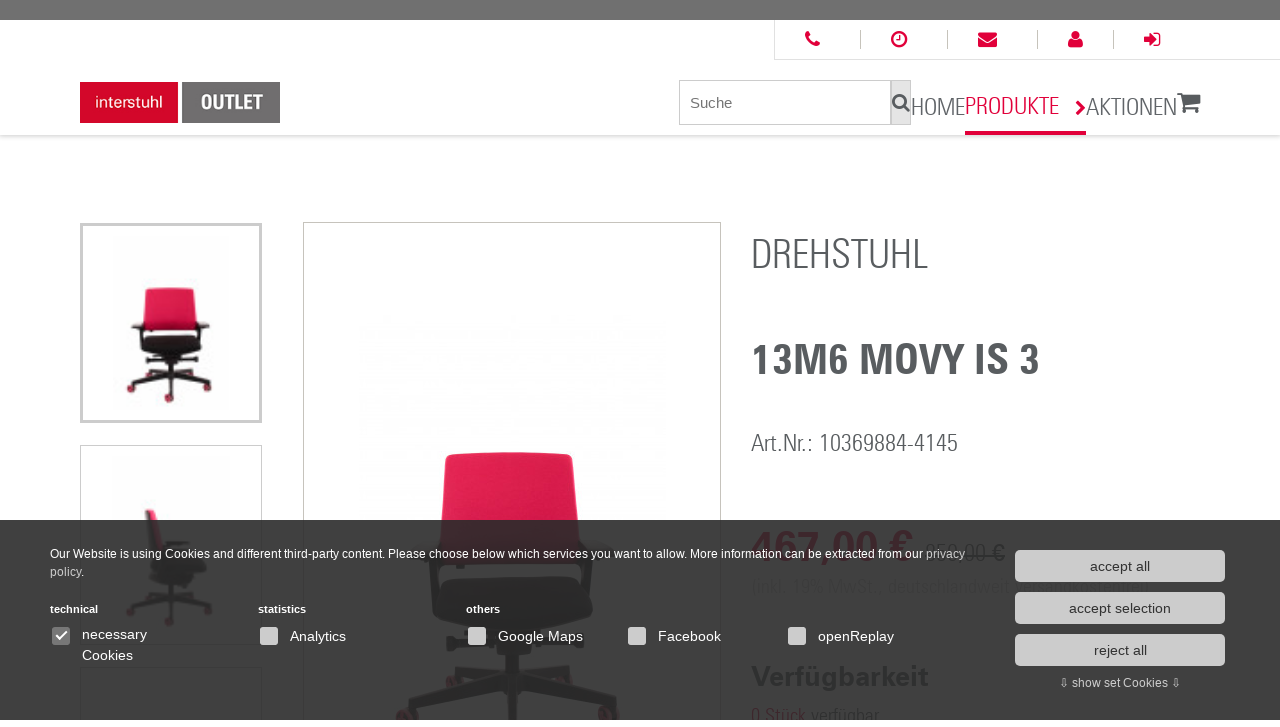

--- FILE ---
content_type: text/html; charset=UTF-8
request_url: https://www.interstuhl-outlet.de/produkte/-/4145-13m6-movy-is-3
body_size: 50027
content:




	
	
	


<!DOCTYPE HTML>




<html>



<head>
<base href="https://www.interstuhl-outlet.de/">
<title>Interstuhl Outlet</title>
<meta http-equiv="content-type" content="text/html; charset=UTF-8">
<meta name="generator" content="LikeCMS">
<meta name="title" lang="de" content="Interstuhl Outlet">
<meta name="robots" content="index,all">

	<link rel="canonical" href="https://www.interstuhl-outlet.de/produkte/36-drehstuhl/4145-v-name-movy-is-3">

	<meta name="viewport" content="width=device-width, initial-scale=1.0">
	<meta name="format-detection" content="telephone=no">

	<script type="cc/script" data-cc="googleAnalytics" async src="https://www.googletagmanager.com/gtag/js?id=UA-31422083-3">
		window.dataLayer = window.dataLayer || [];
  		function gtag(){dataLayer.push(arguments);}
  		gtag('js', new Date());
  		gtag('config', 'UA-31422083-3', { 'anonymize_ip': true });
	</script>

	<!-- Style -->
	<link rel="stylesheet" type="text/css" href="project-files/css/main.css?version=7">
	<link rel="stylesheet" type="text/css" href="project-files/fonts/font-awesome/font-awesome.css">
	<link rel="stylesheet" type="text/css" href="project-files/fonts/icomoon/icomoon.css">
	
	<!-- Javascript -->
	<script src="/project-files/js/jquery/1.11.0/jquery.min.js"></script> <!-- jQuery -->
	<script src="project-files/js/functions.js?4"></script> <!-- Main Functions -->
	
	<!-- Slick Slider -->
	<link rel="stylesheet" type="text/css" href="project-files/js/slick/slick.css">
	<link rel="stylesheet" type="text/css" href="project-files/js/slick/slick-theme.css">
	<script src="project-files/js/slick/slick.min.js"></script>
	<script src="project-files/js/slick/slick-custom.js"></script>
	
	<!-- Facebook Pixel Code -->
	<script type="cc/script"
			data-cc="facebook"
			data-placeholder="facebook"
			data-placeholder-title="Interstuhl Outlet auf Facebook"
	>
	!function(f,b,e,v,n,t,s)
	{if(f.fbq)return;n=f.fbq=function(){n.callMethod?
	n.callMethod.apply(n,arguments):n.queue.push(arguments)};
	if(!f._fbq)f._fbq=n;n.push=n;n.loaded=!0;n.version='2.0';
	n.queue=[];t=b.createElement(e);t.async=!0;
	t.src=v;s=b.getElementsByTagName(e)[0];
	s.parentNode.insertBefore(t,s)}(window, document,'script',
	'https://connect.facebook.net/en_US/fbevents.js');
	fbq('init', '450308565703459');
	fbq('track', 'PageView');
	</script>
	<!-- <noscript><img height="1" width="1" style="display:none"
	src="https://www.facebook.com/tr?id=450308565703459&ev=PageView&noscript=1"
	/></noscript> -->
	<!-- End Facebook Pixel Code -->


<!-- OpenReplay Tracking Code for my first project -->
	<script type="cc/script"
			data-cc="openReplay">
  var initOpts = {
    projectKey: "jlScw4vw3AbYVQxqr7vh",
    ingestPoint: "https://openreplay.basehosts.de/ingest",
    defaultInputMode: 0,
    obscureTextNumbers: false,
    obscureTextEmails: true,
  };
  var startOpts = { userID: "" };
  (function(A,s,a,y,e,r){
    r=window.OpenReplay=[e,r,y,[s-1, e]];
    s=document.createElement('script');s.src=A;s.async=!a;
    document.getElementsByTagName('head')[0].appendChild(s);
    r.start=function(v){r.push([0])};
    r.stop=function(v){r.push([1])};
    r.setUserID=function(id){r.push([2,id])};
    r.setUserAnonymousID=function(id){r.push([3,id])};
    r.setMetadata=function(k,v){r.push([4,k,v])};
    r.event=function(k,p,i){r.push([5,k,p,i])};
    r.issue=function(k,p){r.push([6,k,p])};
    r.isActive=function(){return false};
    r.getSessionToken=function(){};
  })("/openreplay-assist.js",1,0,initOpts,startOpts);
</script>


</head>









































<!-- Seite laden -->



























<body class="">

		
	<!-- ========== Header ========== -->
	<header id="header">
		
		<div id="topbar">
			<div class="container-fluid promotion-bar">
				<div class="row">
					<div class="col">
 
					</div>				
				</div>
			</div>
			<div class="info-bar">
				<div class="row">
					<div class="col">
						<div class="topbar_right topbar_right_container">
							<ul>
								<li class="phone"><a href="tel:074739240710"><i class="fa fa-phone" aria-hidden="true"></i> <span class="text">(07473) 92407-10</span></a></li>
								<li class="clock"><a href="kontakt"><i class="fa fa-clock-o" aria-hidden="true"></i> <span class="text">Di-Fr 10-18 Uhr, Sa 9-14 Uhr</span></a></li>
								<li class="mail"><a href="mailto:info@interstuhl-outlet.de"><i class="fa fa-envelope" aria-hidden="true"></i> <span class="text">info@interstuhl-outlet.de</span></a></li>

								<li class="signout"><a href="likecms.php?logout=1"><i class="fa fa-sign-out" aria-hidden="true"></i> <span class="text"> ausloggen</span></a></li>
								<li class="konto"><a href="---_site.v2__profile..ls_dir._likecms.html"><i class="fa fa-user" aria-hidden="true"></i> <span class="text">Kundenkonto</span></a></li>
								<li class="pw"><a href="javascript:;" onclick="show_modal('pwch')"><i class="fa fa-key" aria-hidden="true"></i> <span class="text">Passwort ändern</span></a></li>
								
									<li class="signin"><a href="javascript:;" onclick="loginmodal()"><i class="fa fa-sign-in" aria-hidden="true"></i> <span class="text">Einloggen</span></a></li>
								
								
								<li></li>

							</ul>
						</div>
					</div>
				</div>
			</div>
					
		</div>

		<div id="header_main">
			<div class="container-fluid">
				<div class="header_main_left">
					<div id="logo"><a href="likecms.php"><img src="project-files/img/is_logo.jpg" alt="zur Startseite"></a></div>
					<!-- <div id="slogan">Fabrikverkauf, 2.Wahl & Ausstellungstücke</div> -->
				</div>
				<div class="header_main_right">
					<a id="pull">
						<span class="pull_button">
							<span></span>
							<span></span>
							<span></span>
						</span>
						<span class="pull_button_x"></span>
					</a>
					<nav id="mainmenu">
						<div class="menu_inner">
							<section class="menu_section">
								<ul>
									<li>

	<div class="search-wrapper">
		<label class="sr-only" for="search">Suchwort eingeben:</label>
										<input value="" type="text" id="search" placeholder="Suche" onkeypress="if(event.keyCode == 13) { window.location.href = '/suche?s='+encodeURIComponent(document.getElementById('search').value); }">
										<div class="search-button" id="go-search" onclick="window.location.href = '/suche?s='+encodeURIComponent(document.getElementById('search').value)"><span class="fa fa-search"></span></div>

										</div>
														
									</li>
									<li>
										
										
											<a href="/" >Home</a>
										
									</li>

									<li class="has_submenu">






										<a href="produkte" class="active">
											<span>Produkte</span>
										</a>

										<ul class="submenu menu1 categories">
											<div class="submenu_inner">

												<li class="category">
													<div class="category-title">
														<span class="icon icon-hocker"></span>
														<span>Hocker</span>
													</div>
													<ul>
			
														<li class="category"><a href="produkte/42-barhocker" ><span>Barhocker</span></a></li>
				
														<li class="category"><a href="produkte/20-hocker" ><span>Hocker</span></a></li>
				
														<li class="category"><a href="produkte/52-stehhilfe" ><span>Stehhilfe</span></a></li>
				
													</ul>
												</li>
			
												<li class="category">
													<div class="category-title">
														<span class="icon icon-arbeits--laborst&uuml;hle"></span>
														<span>Arbeits- Laborstühle</span>
													</div>
													<ul>
			
														<li class="category"><a href="produkte/18-arbeitsstuhl" ><span>Arbeitsstuhl</span></a></li>
				
														<li class="category"><a href="produkte/19-laborstuhl" ><span>Laborstuhl</span></a></li>
				
													</ul>
												</li>
			
												<li class="category">
													<div class="category-title">
														<span class="icon icon-sessel---konferenzst&uuml;hle"></span>
														<span>Sessel & Konferenzstühle</span>
													</div>
													<ul>
			
														<li class="category"><a href="produkte/103-clubsessel" ><span>Clubsessel</span></a></li>
				
														<li class="category"><a href="produkte/5-freischwinger" ><span>Freischwinger</span></a></li>
				
														<li class="category"><a href="produkte/16-konferenzstuhl" ><span>Konferenzstuhl</span></a></li>
				
														<li class="category"><a href="produkte/55-stapelstuhl" ><span>Stapelstuhl</span></a></li>
				
														<li class="category"><a href="produkte/38-vierfuss" ><span>Vierfuß</span></a></li>
				
													</ul>
												</li>
			
												<li class="category">
													<div class="category-title">
														<span class="icon icon-b&uuml;ro--drehst&uuml;hle"></span>
														<span>Büro- Drehstühle</span>
													</div>
													<ul>
			
														<li class="category"><a href="produkte/4-drehsessel" ><span>Drehsessel</span></a></li>
				
														<li class="category"><a href="produkte/36-drehstuhl" class="active"><span>Drehstuhl</span></a></li>
				
													</ul>
												</li>
			
												<li class="category">
													<div class="category-title">
														<span class="icon icon-tisch"></span>
														<span>Tisch</span>
													</div>
													<ul>
			
														<li class="category"><a href="produkte/25-bistrotisch" ><span>Bistrotisch</span></a></li>
				
														<li class="category"><a href="produkte/58-klapptisch" ><span>Klapptisch</span></a></li>
				
														<li class="category"><a href="produkte/74-konferenztisch" ><span>Konferenztisch</span></a></li>
				
														<li class="category"><a href="produkte/63-stehtisch" ><span>Stehtisch</span></a></li>
				
														<li class="category"><a href="produkte/29-tisch" ><span>Tisch</span></a></li>
				
													</ul>
												</li>
			
												<li class="category">
													<div class="category-title">
														<span class="icon icon-weiteres"></span>
														<span>Weiteres</span>
													</div>
													<ul>
			
														<li class="category"><a href="produkte/98-bank" ><span>Bank</span></a></li>
				
														<li class="category"><a href="produkte/66-loungesessel" ><span>Loungesessel</span></a></li>
				
														<li class="category"><a href="produkte/73-loungetisch" ><span>Loungetisch</span></a></li>
				
														<li class="category"><a href="produkte/22-sitz-stehhilfen" ><span>Sitz-/Stehhilfen</span></a></li>
				
														<li class="category"><a href="produkte/80-sitzelement" ><span>Sitzelement</span></a></li>
				
														<li class="category"><a href="produkte/121-teamboard" ><span>Teamboard</span></a></li>
				
													</ul>
												</li>
			
											</div>	
										</ul>
									</li>
									<li>

										<a href="produkte/aktionsmodelle" >Aktionen</a>

									</li>
											
									
								</ul>
							</section>
						</div>
							
					</nav>



					<a href="javascript: alert('Ihr Warenkorb ist leer.');" class="cart_button" aria-label="Zum Warenkorb">
						<i class="fa fa-shopping-cart" aria-hidden="true"></i>
						
					</a>

				</div>
					
			</div>
		</div>
	</header>





	<div id="site">

		<!-- <div id="breadcrumb">
			<div class="container">
				<ul>
					
						
						<li><a href="produkte">Produkte</a></li>
						<li class="current">
							<a href="produkte/36-drehstuhl">Drehstuhl</a>
						</li>
						<li class="current" id="details_headline">
							<a href="produkte/36-drehstuhl/4145-v-name-movy-is-3">13M6 MOVY IS 3</a>
						</li>
					
				</ul>
			</div>
		</div> -->
		
		<section class="product_detail_page" id="main_product_section">
			<div class="container">
				
					<div class="product_main">
						<!--
							4 - Drehsessel
							15 - Bürodrehstuhl
							18 - Arbeitsstuhl
							36 - Drehstuhl
						
							<section class="protective-caps">
								Bei den farbigen Elementen an den Rollen der Stühle handelt es sich um Transportschutzkappen.<br/>
								Diese werden am Anwendungsbereich entfernt. Die Rollenfarbe ist schwarz/dunkelgrau.
							</section>
						-->
						<div class="row">
							<div class="col col_m7">
								<div class="row product_sliders">
									<div class="col col_m4 ps_nav_container">
										<div class="product_slider_nav">
	
											<div class="slide">
												<div class="item"><img src="likecms.php/part/image/AR3lTetROdjTAIoCUtBL7omPjDdYCT3XC627UkBmilC1J5Y4xDdmQHnJ_oynNoU6TFsO1R5TQd7CAw65Bp_mBuUZJxlopI_OukDkSQhWGB8/10369884a.jpg"></div>
											</div>
	
											<div class="slide">
												<div class="item"><img src="likecms.php/part/image/AR3lTetROdjTAIoCUtBL7omPjDdYCT3XC627UkBmilC1J5Y4xDdmQHnJ_oynNoU6ElYR0_GEEHliRDoYGJ2ONjRnAn-ACNsE-IWlC7ILocg/10369884b.jpg"></div>
											</div>
	
											<div class="slide">
												<div class="item"><img src="likecms.php/part/image/AR3lTetROdjTAIoCUtBL7omPjDdYCT3XC627UkBmilC1J5Y4xDdmQHnJ_oynNoU6TWJLqTsckwc8PJHHb3EsTUrpHbhEMs2wjbtb2nqD4KE/10369884c.jpg"></div>
											</div>
	
										</div>
									</div>
									<div class="col col_m8 ps_detail_container">
										<div class="products_detail_slider">
	
											<div class="slide">
												<div class="item">
													<img src="likecms.php/part/image/AR3lTetROdjTAIoCUtBL7omPjDdYCT3XC627UkBmilC1J5Y4xDdmQHnJ_oynNoU6QZ5R0bRfgmTuz6Oy1-XsUinIPiUB1_BhjhLz78YtT-g/10369884a.jpg" title="">
													
												</div>

											</div>
	
											<div class="slide">
												<div class="item">
													<img src="likecms.php/part/image/AR3lTetROdjTAIoCUtBL7omPjDdYCT3XC627UkBmilC1J5Y4xDdmQHnJ_oynNoU6SnIRhioIilcntbT_zpotU-elgFmglroxStXwbAvYvlA/10369884b.jpg" title="">
													
												</div>

											</div>
	
											<div class="slide">
												<div class="item">
													<img src="likecms.php/part/image/AR3lTetROdjTAIoCUtBL7omPjDdYCT3XC627UkBmilC1J5Y4xDdmQHnJ_oynNoU6IwOGOVNcP_VePDtZIijoPTG_eNrE1m03tTm03WD3bGw/10369884c.jpg" title="">
													
												</div>

											</div>
	
										</div>
									</div>
								</div>
							</div>
									
							<div class="col col_m5">

								<div class="product_main_infos">
									
									<h2>Drehstuhl</h2>

									<section class="productpage_header">
										<h1>13M6 MOVY IS 3</h1> 
									</section>
									
									<section class="art-nr">Art.Nr.: 10369884-4145</section>
									
									<section class="price_section">
										<div class="price">
											467,00 €
											
												<span class="listprice">850,00 €</span>
											
										</div>
										<div class="subtext">(inkl. 19% MwSt., deutschlandweit versandkostenfrei)</div>
									</section>

									<section class="stk_section">
										
											<div class="headline">Verfügbarkeit</div>
											<div class="available-in-stock"><span class="count">0 Stück</span> verfügbar</div>
											<div class="subtext">
												innerhalb von 8 Werktagen
											</div>
										
									</section>
									<!-- <section>
										<table>
											<tr>
												<td align="left" class="table_headline">Marke</td>
												<td align="right">interstuhl</td>
											</tr>
											<tr>
												<td align="left" class="table_headline">Kollektion</td>
												<td align="right">MOVY IS 3</td>
											</tr>
											<tr>
												<td align="left" class="table_headline">Zustand</td>
												<td align="right">2. Wahl</td>
											</tr>
										
										</table>
									</section> -->

									<section class="payment_icons">
										<ul>
											<li><i class="icon icon-icon_paypal"></i></li>
											<li><i class="icon icon-icon_card"></i></li>
											<li><i class="icon icon-icon_prepaid"></i></li>
											<li><i class="icon icon-icon_invoice"></i></li>
										</ul>
									</section>

									

									

									

								</div>

							</div>
						</div>
					</div>
				

				<div class="row product_details_container">
					
					<div class="col col_m7"></div>

					<div class="col col_m5 product_details">
						
						<section class="tabs light-grey">

							<ul class="tab_nav">
								<li class="tab_trigger" data-tab="details">Details</li>
                                <li class="tab_trigger" data-tab="attribute">Ausstattung</li>
                                <!--
                                <li class="tab_trigger" data-tab="downloads">Downloads</li>
                                -->
							</ul>



							
							<div class="tab_content">
								<div id="details" class="tab">
									
									<div class="dotted-list">
										<div class="dotted-list-row">
											<div class="dotted-list-label">Marke:</div>
											<div class="dotted-list-dots"></div>
											<div class="dotted-list-value">interstuhl</div>
										</div>
										<div class="dotted-list-row">
											<div class="dotted-list-label">Kollektion:</div>
											<div class="dotted-list-dots"></div>
											<div class="dotted-list-value">MOVY IS 3</div>
										</div>
										<div class="dotted-list-row">
											<div class="dotted-list-label">Zustand:</div>
											<div class="dotted-list-dots"></div>
											<div class="dotted-list-value">2. Wahl</div>
										</div>
										
									</div>
									
									Drehstuhl<br>Synchronmechanik<br><br><br>
								</div>
								<div id="attribute" class="tab">
									<dl id="product_attributes" class="clearfix">
										
										
										
										
										
										
										
										
										
										
										
										
										
										
										
										
											
												<dt>Polster:</dt>
												<dd>Lucia schwarz (YP009) / rot</dd>
											
										
											
												<dt>Farbgestaltung Metallteile:</dt>
												<dd>Gestell schwarz</dd>
											
										
											
												<dt>Farbgestaltung Kunststoffteile:</dt>
												<dd>Kunststoffteile schwarz</dd>
											
										
											
										
											
												<dt>Art und Farbe des Fußkreuzes:</dt>
												<dd>Kunststoff-Fußkreuz schwarz</dd>
											
										
											
												<dt>Funktionen und Farbe der Mechanik:</dt>
												<dd>Sitztiefen-, Neige- und Lordosenverstell schwarz</dd>
											
										
											
												<dt>Art und Farbe der Armlehnen:</dt>
												<dd>3D T-Armlehne schwarz</dd>
											
										
											
												<dt>Art und Farbe von Rollen und Gleitern:</dt>
												<dd>Universalrolle</dd>
											
										
									</dl>
								</div>
								<!--
								<div id="downloads" class="tab">
									<p>Lorem ipsum dolor sit amet, consetetur sadipscing elitr, sed diam nonumy eirmod tempor invidunt ut labore et dolore magna aliquyam erat, sed diam voluptua. At vero eos et accusam et justo duo dolores et ea rebum. Stet clita kasd gubergren, no sea takimata sanctus est Lorem ipsum dolor.</p>
								</div>
								-->
							</div>
						</section>

						




						<!-- <section>
							<h2>Zertifikate und Awards</h2>
							<div class="zertifikate">
								<img src="project-files/img/zertifikat1.png" alt="">
								<img src="project-files/img/zertifikat2.png" alt="">
								<img src="project-files/img/zertifikat1.png" alt="">
								<img src="project-files/img/zertifikat2.png" alt="">
								<img src="project-files/img/zertifikat1.png" alt="">
								<img src="project-files/img/zertifikat2.png" alt="">
							</div>
						</section> -->

					</div>
					
					<!-- <div class="col col_m3">
						
                        <div id="sidebar">
							<section class="contact">
								<div class="image"><img src="project-files/img/contact.jpg" alt=""></div>
								<div class="contact_bottom">
									<div class="icon"><i class="fa fa-phone" aria-hidden="true"></i></div>
									<div class="text">
										Können wir Ihnen helfen?
										<span class="phone_number">(07473) 92407-10</span>
										Di-Fr 10-18 Uhr, Sa 9-14 Uhr
									</div>
								</div>
							</section>

							<section class="second_choice">

								<a href="Was-bedeutet-zweite-Wahl-------_site.popup__site..html_dir._siteid.42_likecms.html" id="popup_zweite_wahl" class="in_modal">
									<i class="fa fa-question" aria-hidden="true"></i>
									Was bedeutet<br>2. Wahl?
								</a>

							</section>
							<section class="section_new">
								<div class="align_right"><h2>Neu eingetroffen</h2></div>
								<div class="products products_v1 products_v1_sidebar">
									<div class="products_slider2">


										<div class="slide">
											<div class="item">
												<a href="produkte/neu-eingetroffen/11921-lm745-lemon"></a>
												<div class="image">
													<img src="likecms.php/part/image/AR3lTetROdjTAIoCUtBL7o3mX8XlWyDitia14VEFXLbeu3CP4VW8bnHoeFkuUaEou56NvDE6BnS3f9KeavmCNyuDy1gjXtLkk4fjy1pjU7M/10479794a.png" alt="LM745 LEMON" />
													<div class="overlay">
														<div class="overlay_inner">
															<strong>Art.Nr.: 10479794-11921</strong><br>
															1 Stück verfügbar
															<hr>
															<strong>interstuhl</strong><br>
															2. Wahl
														</div>
													</div>
												</div>
												<div class="text">
													<h3>LM745 LEMON</h3>
													<div class="price">€ 370,00 </div>
												</div>
											</div>
										</div>

										<div class="slide">
											<div class="item">
												<a href="produkte/neu-eingetroffen/11920-152g-goal"></a>
												<div class="image">
													<img src="likecms.php/part/image/AR3lTetROdjTAIoCUtBL7pbD5l-hZz35RFwQGqe8p1sqCkirw2oHhxIwAMzeHQriOXkMq8flEZY7YWjcOXRQNOPRhm8_MUSqOjsnPXQen9s/10572753a.png" alt="152G GOAL" />
													<div class="overlay">
														<div class="overlay_inner">
															<strong>Art.Nr.: 10572753-11920</strong><br>
															1 Stück verfügbar
															<hr>
															<strong>interstuhl</strong><br>
															2. Wahl
														</div>
													</div>
												</div>
												<div class="text">
													<h3>152G GOAL</h3>
													<div class="price">€ 479,00 </div>
												</div>
											</div>
										</div>

										<div class="slide">
											<div class="item">
												<a href="produkte/neu-eingetroffen/11919-302g-goal"></a>
												<div class="image">
													<img src="likecms.php/part/image/AR3lTetROdjTAIoCUtBL7qiYuZZuzOAgZp2KahItfKQISIT0ZYkixs-gU7nDi3xUJcn8SOh1x8Yz3evV145F0W1FyYxMxI_SG2UMeaHLky4/10572752a.png" alt="302G GOAL" />
													<div class="overlay">
														<div class="overlay_inner">
															<strong>Art.Nr.: 10572752-11919</strong><br>
															1 Stück verfügbar
															<hr>
															<strong>interstuhl</strong><br>
															2. Wahl
														</div>
													</div>
												</div>
												<div class="text">
													<h3>302G GOAL</h3>
													<div class="price">€ 569,00 </div>
												</div>
											</div>
										</div>

										<div class="slide">
											<div class="item">
												<a href="produkte/neu-eingetroffen/11918-9650-unitec"></a>
												<div class="image">
													<img src="likecms.php/part/image/AR3lTetROdjTAIoCUtBL7vU8eLG6oAnrrtgs9gw6gU6k0siASDm2FXWEfAUcqaKe6zMAXWsivj9k_BeVTdDUIhUREFf2Y_L9r5i0MBPULIU/20013618a.png" alt="9650 UNITEC" />
													<div class="overlay">
														<div class="overlay_inner">
															<strong>Art.Nr.: 20013618-11918</strong><br>
															1 Stück verfügbar
															<hr>
															<strong>bimos</strong><br>
															2. Wahl
														</div>
													</div>
												</div>
												<div class="text">
													<h3>9650 UNITEC</h3>
													<div class="price">€ 159,00 </div>
												</div>
											</div>
										</div>


									</div>
								</div>
								<a href="produkte/neu-eingetroffen" class="btn btn_outline btn_fullwidth no_margins">Alle neuen Produkte</a>
							</section>

							<section class="section_aktionsmodelle">
								<div class="align_right"><h2>Aktionsmodelle</h2></div>
								<div class="products products_v2 products_v2_small">

									<div class="products_slider2">


										<div class="slide">
											<div class="item">
												<a href="produkte/aktionsmodelle/3863-100u-gelb-upis1"></a>
												<div class="image">
													<img src="likecms.php/part/image/AR3lTetROdjTAIoCUtBL7qaY_FccLcaUZsga7hxRzWb_eCY6c5Rpbc6sGsWzFSegxuOSCSvadMqV9xXMmKiYfFMqjvV27smNFj84dkD1gYd79sDceKrg6d4hlmSB8LpK/21-03-2016_UPis1_SOLO_zitronengelb.jpg" alt="100U GELB UPIS1" />
												</div>
												<div class="text">
													<h3>100U GELB UPIS1</h3>
													Art.-Nr.: 10362473-3863
													<hr>
													<strong>interstuhl</strong><br>
													2. Wahl

													<div class="redbox">
														<div class="left">
															59 Stück<br>verfügbar
														</div>
														<div class="right align_right">
															Aktionspreis
															
																<div class="listprice">€ 139,00</div>
															
															<div class="price">€ 79,00</div>
														</div>
													</div>
												</div>
											</div>
										</div>

										<div class="slide">
											<div class="item">
												<a href="produkte/aktionsmodelle/3864-100u-orange-upis1"></a>
												<div class="image">
													<img src="likecms.php/part/image/AR3lTetROdjTAIoCUtBL7qaY_FccLcaUZsga7hxRzWYqrxiwAQCsXp4Pe_SvE3WZRYJNd7PFQrnlddo0GIccXkzDFOe9bjrOFAvlm-nc-j2L4otICTqfPTW_9HqDmS3q/21-03-2016_UPis1_SOLO_lachsorange.jpg" alt="100U ORANGE UPIS1" />
												</div>
												<div class="text">
													<h3>100U ORANGE UPIS1</h3>
													Art.-Nr.: 10362474-3864
													<hr>
													<strong>interstuhl</strong><br>
													2. Wahl

													<div class="redbox">
														<div class="left">
															59 Stück<br>verfügbar
														</div>
														<div class="right align_right">
															Aktionspreis
															
																<div class="listprice">€ 139,00</div>
															
															<div class="price">€ 79,00</div>
														</div>
													</div>
												</div>
											</div>
										</div>

										<div class="slide">
											<div class="item">
												<a href="produkte/aktionsmodelle/4090-100u-rot-upis1"></a>
												<div class="image">
													<img src="likecms.php/part/image/AR3lTetROdjTAIoCUtBL7qaY_FccLcaUZsga7hxRzWayfzYe25ai1O5Ftq4FCfzL3HC1B_fH8l9Wmbd6xqZ-QGZzY3BibJmoMY2JGS-BhJz3n25RW_EH_d6Ad1hOMOmG1i80hhgwHQOFDO86ShaXKg/21-03-2016_UPis1_SOLO_ROT_Farbanpassung.jpg" alt="100U ROT UPIS1" />
												</div>
												<div class="text">
													<h3>100U ROT UPIS1</h3>
													Art.-Nr.: 10372639-4090
													<hr>
													<strong>interstuhl</strong><br>
													2. Wahl

													<div class="redbox">
														<div class="left">
															57 Stück<br>verfügbar
														</div>
														<div class="right align_right">
															Aktionspreis
															
																<div class="listprice">€ 139,00</div>
															
															<div class="price">€ 79,00</div>
														</div>
													</div>
												</div>
											</div>
										</div>

										<div class="slide">
											<div class="item">
												<a href="produkte/aktionsmodelle/3884-100u-schwarz-upis1"></a>
												<div class="image">
													<img src="likecms.php/part/image/AR3lTetROdjTAIoCUtBL7qaY_FccLcaUZsga7hxRzWYKcIEcYKv_JBB_VzOFAkqYkvolD2N8fe8cYMkI4ayWLZk2qfq4wNF48rR_pWII-jZuiNgRBDWg8BW9vHInjg9f/21-03-2016_UPis1_SOLO_tiefschwarz.jpg" alt="100U SCHWARZ UPIS1" />
												</div>
												<div class="text">
													<h3>100U SCHWARZ UPIS1</h3>
													Art.-Nr.: 10362472-3884
													<hr>
													<strong>interstuhl</strong><br>
													2. Wahl

													<div class="redbox">
														<div class="left">
															40 Stück<br>verfügbar
														</div>
														<div class="right align_right">
															Aktionspreis
															
																<div class="listprice">€ 139,00</div>
															
															<div class="price">€ 79,00</div>
														</div>
													</div>
												</div>
											</div>
										</div>


									</div>
								</div>
								<a href="produkte/aktionsmodelle" class="btn btn_outline btn_fullwidth no_margins">Alle Aktionsmodelle</a>
							</section>

                        </div>



					</div> -->

				</div>
			</div>
			
			<section class="section_padding products_start highlighted-products light-grey">
				<div class="container">
					<div class="row">
						<div class="col col_m3">
							<h3>Ähnliche Produkte</h3>
							<p>Nicht das richtige gefunden? Schaue doch noch hier vorbei. Hier findest du weitere Artikel, die dir vielleicht auch gefallen könnten</p>
						</div>
						<div class="col col_m9">
							<div class="products products_v1">
								
								<div class="products_slider">
	
			<div class="slide">
				<div class="item">
					<a href="produkte/-/11798-102g-goal" aria-label="zur Detailseite von 102G GOAL"></a>
					<div class="image">
						<img src="likecms.php/part/image/AR3lTetROdjTAIoCUtBL7kIZPaR0uBIAII5E-kusq3h3eWyiqi0Aly12puuhlzgkL7_UR0uJrTDJ6pAJstsAAhCFxHE5dip77deg1_P-18Y/10564820a.png" alt="102G GOAL" />
						<div class="overlay">
							<div class="overlay_inner">
								<strong>Art.Nr.: 10564820-11798</strong><br>
								1 Stück verfügbar
								<hr>
								<strong>interstuhl</strong><br>
								2. Wahl
							</div>
						</div>
					</div>
					<div class="text">

						

						<h4>Drehstuhl</h4>

						<h3 class="title">102G GOAL</h3>
						
						<div>Art.Nr.: 10564820-11798</div>
						<div class="stock">1 Stück verfügbar</div>

						<div class="price">
							479,00 €
							
							
						</div>
						<div class="article-details-link">zum Artikel</div>
					</div>
					
				</div>
			</div>
	
			<div class="slide">
				<div class="item">
					<a href="produkte/-/7203-139rs-famos" aria-label="zur Detailseite von 139RS FAMOS"></a>
					<div class="image">
						<img src="likecms.php/part/image/AR3lTetROdjTAIoCUtBL7iFdoPYv3P4Z2FCB7St7lHiENvekiUxlGjtVfvP4C8JLAdxTzk9lfqQ9WvQUI6ZJ7gtyUrCuUq7qFnSuPoUxnWY/10436957a.png" alt="139RS FAMOS" />
						<div class="overlay">
							<div class="overlay_inner">
								<strong>Art.Nr.: 10436957-7203</strong><br>
								2 Stück verfügbar
								<hr>
								<strong>interstuhl</strong><br>
								2. Wahl
							</div>
						</div>
					</div>
					<div class="text">

						

						<h4>Drehstuhl</h4>

						<h3 class="title">139RS FAMOS</h3>
						
						<div>Art.Nr.: 10436957-7203</div>
						<div class="stock">2 Stück verfügbar</div>

						<div class="price">
							379,00 €
							
							
						</div>
						<div class="article-details-link">zum Artikel</div>
					</div>
					
				</div>
			</div>
	
			<div class="slide">
				<div class="item">
					<a href="produkte/-/7645-139rs-famos" aria-label="zur Detailseite von 139RS FAMOS"></a>
					<div class="image">
						<img src="likecms.php/part/image/AR3lTetROdjTAIoCUtBL7iFdoPYv3P4Z2FCB7St7lHhnkAURW23cFYzcCsQNxzg0gDfJ86Q37FZEVCfPVADkKJ5idILmiGVdLSL5XW2zVR4/10436957a.png" alt="139RS FAMOS" />
						<div class="overlay">
							<div class="overlay_inner">
								<strong>Art.Nr.: 10437537-7645</strong><br>
								3 Stück verfügbar
								<hr>
								<strong>interstuhl</strong><br>
								2. Wahl
							</div>
						</div>
					</div>
					<div class="text">

						

						<h4>Drehstuhl</h4>

						<h3 class="title">139RS FAMOS</h3>
						
						<div>Art.Nr.: 10437537-7645</div>
						<div class="stock">3 Stück verfügbar</div>

						<div class="price">
							379,00 €
							
							
						</div>
						<div class="article-details-link">zum Artikel</div>
					</div>
					
				</div>
			</div>
	
			<div class="slide">
				<div class="item">
					<a href="produkte/-/8338-152g-goal" aria-label="zur Detailseite von 152G GOAL"></a>
					<div class="image">
						<img src="likecms.php/part/image/AR3lTetROdjTAIoCUtBL7pbD5l-hZz35RFwQGqe8p1uQZaUPeZ9MA8nabSE-kGJTtbVtnP8gAXVsqN0TU_a3pplBgQlP58hg_MT9_6QnD-s/10446836a.png" alt="152G GOAL" />
						<div class="overlay">
							<div class="overlay_inner">
								<strong>Art.Nr.: 10446836-8338</strong><br>
								20 Stück verfügbar
								<hr>
								<strong>interstuhl</strong><br>
								2. Wahl
							</div>
						</div>
					</div>
					<div class="text">

						
							
						

						<h4>Drehstuhl</h4>

						<h3 class="title">152G GOAL</h3>
						
						<div>Art.Nr.: 10446836-8338</div>
						<div class="stock">20 Stück verfügbar</div>

						<div class="price">
							399,00 €
							
							
						</div>
						<div class="article-details-link">zum Artikel</div>
					</div>
					
				</div>
			</div>
	
			<div class="slide">
				<div class="item">
					<a href="produkte/-/8978-152g-goal" aria-label="zur Detailseite von 152G GOAL"></a>
					<div class="image">
						<img src="likecms.php/part/image/AR3lTetROdjTAIoCUtBL7pbD5l-hZz35RFwQGqe8p1sEwkV5rK76ctB3dyuTEssxkyEA5yKatN0t9w4WxoK_GG1svDTdNmyYRKMSiRsoeI4/10450974a.png" alt="152G GOAL" />
						<div class="overlay">
							<div class="overlay_inner">
								<strong>Art.Nr.: 10450974-8978</strong><br>
								2 Stück verfügbar
								<hr>
								<strong>interstuhl</strong><br>
								2. Wahl
							</div>
						</div>
					</div>
					<div class="text">

						

						<h4>Drehstuhl</h4>

						<h3 class="title">152G GOAL</h3>
						
						<div>Art.Nr.: 10450974-8978</div>
						<div class="stock">2 Stück verfügbar</div>

						<div class="price">
							549,00 €
							
							
						</div>
						<div class="article-details-link">zum Artikel</div>
					</div>
					
				</div>
			</div>
	
			<div class="slide">
				<div class="item">
					<a href="produkte/-/9502-152g-goal" aria-label="zur Detailseite von 152G GOAL"></a>
					<div class="image">
						<img src="likecms.php/part/image/AR3lTetROdjTAIoCUtBL7pbD5l-hZz35RFwQGqe8p1vpXpeQrB1oIPJ6tmAZouYfDP_h1EA4dVpQvaG42yj81BfsC2KoWRS0myxtF9sl-yw/10388565a.png" alt="152G GOAL" />
						<div class="overlay">
							<div class="overlay_inner">
								<strong>Art.Nr.: 10388565-9502</strong><br>
								1 Stück verfügbar
								<hr>
								<strong>interstuhl</strong><br>
								2. Wahl
							</div>
						</div>
					</div>
					<div class="text">

						

						<h4>Drehstuhl</h4>

						<h3 class="title">152G GOAL</h3>
						
						<div>Art.Nr.: 10388565-9502</div>
						<div class="stock">1 Stück verfügbar</div>

						<div class="price">
							479,00 €
							
							
						</div>
						<div class="article-details-link">zum Artikel</div>
					</div>
					
				</div>
			</div>
	
			<div class="slide">
				<div class="item">
					<a href="produkte/-/10979-152g-goal" aria-label="zur Detailseite von 152G GOAL"></a>
					<div class="image">
						<img src="likecms.php/part/image/AR3lTetROdjTAIoCUtBL7pbD5l-hZz35RFwQGqe8p1tLy5hI5wkDYsdT69w2WdI-bFlQaaYABEqbG1AijqH3hxfEfGfRwt8wCNn97-DAxOg/10475026a.png" alt="152G GOAL" />
						<div class="overlay">
							<div class="overlay_inner">
								<strong>Art.Nr.: 10475026-10979</strong><br>
								6 Stück verfügbar
								<hr>
								<strong>interstuhl</strong><br>
								2. Wahl
							</div>
						</div>
					</div>
					<div class="text">

						

						<h4>Drehstuhl</h4>

						<h3 class="title">152G GOAL</h3>
						
						<div>Art.Nr.: 10475026-10979</div>
						<div class="stock">6 Stück verfügbar</div>

						<div class="price">
							549,00 €
							
							
						</div>
						<div class="article-details-link">zum Artikel</div>
					</div>
					
				</div>
			</div>
	
			<div class="slide">
				<div class="item">
					<a href="produkte/-/11584-152g-goal" aria-label="zur Detailseite von 152G GOAL"></a>
					<div class="image">
						<img src="likecms.php/part/image/AR3lTetROdjTAIoCUtBL7pbD5l-hZz35RFwQGqe8p1s8p8Iw03gM7R9Anpkr3EekQ6D00921WKuhI4SwGQSxTgrDB3GdYFrbRdyzgvXQ61Q/10377385a.png" alt="152G GOAL" />
						<div class="overlay">
							<div class="overlay_inner">
								<strong>Art.Nr.: 10377385-11584</strong><br>
								1 Stück verfügbar
								<hr>
								<strong>interstuhl</strong><br>
								2. Wahl
							</div>
						</div>
					</div>
					<div class="text">

						

						<h4>Drehstuhl</h4>

						<h3 class="title">152G GOAL</h3>
						
						<div>Art.Nr.: 10377385-11584</div>
						<div class="stock">1 Stück verfügbar</div>

						<div class="price">
							419,00 €
							
							
								<span class="listprice">763,00 €</span>
							
						</div>
						<div class="article-details-link">zum Artikel</div>
					</div>
					
				</div>
			</div>
	
			<div class="slide">
				<div class="item">
					<a href="produkte/-/11920-152g-goal" aria-label="zur Detailseite von 152G GOAL"></a>
					<div class="image">
						<img src="likecms.php/part/image/AR3lTetROdjTAIoCUtBL7pbD5l-hZz35RFwQGqe8p1sqCkirw2oHhxIwAMzeHQriOXkMq8flEZY7YWjcOXRQNOPRhm8_MUSqOjsnPXQen9s/10572753a.png" alt="152G GOAL" />
						<div class="overlay">
							<div class="overlay_inner">
								<strong>Art.Nr.: 10572753-11920</strong><br>
								1 Stück verfügbar
								<hr>
								<strong>interstuhl</strong><br>
								2. Wahl
							</div>
						</div>
					</div>
					<div class="text">

						

						<h4>Drehstuhl</h4>

						<h3 class="title">152G GOAL</h3>
						
						<div>Art.Nr.: 10572753-11920</div>
						<div class="stock">1 Stück verfügbar</div>

						<div class="price">
							479,00 €
							
							
						</div>
						<div class="article-details-link">zum Artikel</div>
					</div>
					
				</div>
			</div>
	
</div>


							</div>
						</div>
					</div>
				</div>
			</section>

 		</section>



<!-- <section id="red_section" class="maincolor_bg white_color">
	<div class="container">
		<div class="row">
<div class="col">
<ul class="check_list">
	<li>frei Haus - keine Versandkosten</li>
	<li>2 Jahre Garantie</li>
	<li>Komplett montiert in Schutzhülle</li>
</ul>
</div>

<div class="col">
<ul class="check_list">
	<li>Sofort lieferbar</li>
	<li>Made in Germany</li>
</ul>
</div>
</div>

	</div>
</section> -->
		

		<!-- ========== Footer ========== -->
		<footer id="footer">
			<div class="container">

				<!--
				<div class="trusted_logos">
					<img src="/project-files/img/trusted_logos/ssl.png" alt="SSL">
					<img src="/project-files/img/trusted_logos/shop-siegel.png" alt="Geprüfter Webshop">
					<img src="/project-files/img/trusted_logos/trusted-shops.png" alt="Trusted Shops">
				</div>
				-->

				<div class="row">
					<div class="col">
						<img src="project-files/img/footer/interstuhl-outlet-logo.jpg" alt="Interstuhl Outlet" class="brand" />
					</div>
				</div>

				<div class="row">

					<div class="col">
						<div class="footer_section">
							<h4>Interstuhl</h4>
							<ul>
								<li>
									Interstuhl OUTLET GmbH<br/>
									Ulrichstrasse 7<br/>
									72116 Mössingen<br/>
									<br/>

									<div class="ico-with-label tel">
										<img src="project-files/img/footer/tel.svg" alt="" />
										<span>Tel.: +49 7473 92407-10</span>
									</div>

									<div class="ico-with-label fax">
										<img src="project-files/img/footer/fax.svg" alt="" />
										<span>Fax: +49 7473 871-110</span>
									</div>

									<div class="ico-with-label email">
										<img src="project-files/img/footer/email.svg" alt="" />
										<span>info@interstuhl-outlet.de</span>
									</div>

									<div class="ico-with-label web">
										<img src="project-files/img/footer/web.svg" alt="" />
										<span>www.interstuhl-outlet.de</span>
									</div>
								</li>
							</ul>
						</div>
					</div>

					<div class="col">
						<div class="footer_section">
							<h4>Über uns</h4>
							<ul>
								
									<li ><a href="Unser-Team------_site.v2__site..ls_dir._nav.50_likecms.html">Unser Team</a>
										
									</li>
								
									<li ><a href="unser-konzept">Unser Konzept</a>
										
									</li>
								
									<li ><a href="interstuhl-bueromoebel">Interstuhl Büromöbel</a>
										
									</li>
								
									<li ><a href="Vom-Sitzen-verstehen-wir-mehr-------_site.v2__site..ls_dir._nav.35_likecms.html">Vom Sitzen verstehen wir mehr!</a>
										
									</li>
								
									<li ><a href="kontakt">Kontakt + Öffnungszeiten</a>
										
									</li>
								
									<li ><a href="agb">AGB</a>
										
									</li>
								
									<li ><a href="widerruf">Rückgabe und Widerruf</a>
										
									</li>
								
									<li ><a href="datenschutzerklaerung">Datenschutzerklärung</a>
										
									</li>
								
									<li ><a href="impressum">Impressum</a>
										
									</li>
								
							</ul>
						</div>
					</div>

					<div class="col">
						<div class="footer_section">
							<h4>Service</h4>
							<ul>
								
									<li ><a href="was-bedeutet-zweite-wahl">Was bedeutet zweite Wahl?</a>
										
									</li>
								
									<li ><a href="haeufige-fragen">Häufige Fragen</a>
										
									</li>
								
									<li ><a href="handgefertigte-qualitaet">Handgefertigte Qualität</a>
										
									</li>
								
									<li ><a href="garantie-und-sicherheit">Garantie und Sicherheit</a>
										
									</li>
								
									<li ><a href="zahlungsmoeglichkeiten">Zahlungsmöglichkeiten</a>
										
									</li>
								
							</ul>
						</div>
					</div>

					<div class="col">
						<div class="footer_section">
							<h4>Unsere Produktgruppen</h4>
							<div class="row">
								<div class="col">
									<ul>


                                        <li><a href="produkte/18-arbeitsstuhl">Arbeitsstuhl</a></li>


                                        <li><a href="produkte/98-bank">Bank</a></li>


                                        <li><a href="produkte/42-barhocker">Barhocker</a></li>


                                        <li><a href="produkte/25-bistrotisch">Bistrotisch</a></li>


                                        <li><a href="produkte/103-clubsessel">Clubsessel</a></li>


                                        <li><a href="produkte/4-drehsessel">Drehsessel</a></li>


                                        <li><a href="produkte/36-drehstuhl">Drehstuhl</a></li>


                                        <li><a href="produkte/5-freischwinger">Freischwinger</a></li>


                                        <li><a href="produkte/20-hocker">Hocker</a></li>


                                        <li><a href="produkte/58-klapptisch">Klapptisch</a></li>


									</ul>
								</div>

								<div class="col">
									<ul>

                                        <li><a href="produkte/16-konferenzstuhl">Konferenzstuhl</a></li>


                                        <li><a href="produkte/74-konferenztisch">Konferenztisch</a></li>


                                        <li><a href="produkte/19-laborstuhl">Laborstuhl</a></li>


                                        <li><a href="produkte/66-loungesessel">Loungesessel</a></li>


                                        <li><a href="produkte/73-loungetisch">Loungetisch</a></li>


                                        <li><a href="produkte/22-sitz-stehhilfen">Sitz-/Stehhilfen</a></li>


                                        <li><a href="produkte/80-sitzelement">Sitzelement</a></li>


                                        <li><a href="produkte/55-stapelstuhl">Stapelstuhl</a></li>


                                        <li><a href="produkte/52-stehhilfe">Stehhilfe</a></li>


                                        <li><a href="produkte/63-stehtisch">Stehtisch</a></li>


                                        <li><a href="produkte/121-teamboard">Teamboard</a></li>


									</ul>
								</div>

								<div class="col">
									<ul>

                                        <li><a href="produkte/29-tisch">Tisch</a></li>


                                        <li><a href="produkte/38-vierfuss">Vierfuß</a></li>

									</ul>
								</div>
							</div>
									
							
						</div>
					</div>
					
				</div>	
			</div>
			<div class="social-bar">
				<div class="container">
					<div class="social-bar-content">
						<div>
							<img src="project-files/img/footer/iba-logo.svg" alt="IBA" style="height: 50px;" />
						</div>
						<div class="social-icons">
							<img src="project-files/img/footer/facebook.svg" alt="Facebook" style="height: 20px;" />
							<img src="project-files/img/footer/linkedin.svg" alt="LinkedIn" style="height: 20px;" />
							<img src="project-files/img/footer/xing.svg" alt="Xing" style="height: 20px;" />
							<img src="project-files/img/footer/twitter.svg" alt="Twitter" style="height: 20px;" />
							<img src="project-files/img/footer/instagram.svg" alt="Instagram" style="height: 20px;" />
							<img src="project-files/img/footer/youtube.svg" alt="Youtube" style="height: 20px;" />
							<img src="project-files/img/footer/pinterest.svg" alt="Pinterest" style="height: 20px;" />							
						</div>
						<div>
							<img src="project-files/img/footer/enjoy-seating-performance_und_hallmark.svg" alt="Enjoy Seating Performance und Hallmark" style="height: 40px;" />
						</div>
					</div>
				</div>
			</div>
		</footer>

		
	</div>

	
	<!-- ========== SCROLL TOP ========== -->
	<div class="scrolltop">
		<i class="fa fa-angle-up" aria-hidden="true"></i>
	</div>
		
	

<div id="modal_overlay">
	<div class="modal normal">
		<div class="close"><i class="fa fa-times"></i></div>

	</div>

        

  <div class="modal login" style="display: none">
    <div class="close"><i class="fa fa-times"></i></div>
    <h3>Login</h3>
    <form
      action="---_site.v2__details..ls_dir._pt.36_v.4145_login.1_likecms.html"
      method="POST"
      onsubmit="sm_wait();"
    >
        

      <div class="formline">
        <label for="loginmail">E-Mail</label>
        <input
          type="email"
          id="loginmail"
          name="mail"
          class="textinp required email"
          required
        />
      </div>

      <div class="formline">
        <label for="pass">Passwort</label>
        <input
          type="password"
          id="pass"
          name="pass"
          class="textinp required"
          required
        />
      </div>
      <div class="formline nolabel">
        <button type="submit">Login</button>
      </div>

      <div class="formline nolabel">
        <a
          href="javascript:;"
          onclick="$('#passreminder').show();"
          class="help_and_info"
          >Passwort vergessen?</a
        >
      </div>
    </form>
    <div id="passreminder" style="display: none">
      <h3>Sie haben Ihr Passwort vergessen?</h3>
      <p>
        Geben Sie einfach in das Feld Ihre E-Mail-Adresse ein, wir schicken
        Ihnen umgehend Ihr Passwort zu.
      </p>
      <form action="---_site.v2__details..ls_dir._pt.36_v.4145_passrem.1_likecms.html" method="POST">
        <div class="formline">
          <label for="mail">E-Mail</label>
          <input type="email" id="mail" name="mail" class="textinp" required />
        </div>

        <div class="formline nolabel">
          <button type="submit" onclick="sm_wait();">
            Passwort anfordern
          </button>
        </div>
      </form>
    </div>

    <h3>Noch nicht registriert?</h3>
    <form action="---_site.v2__profile..ls_dir._pt.36_v.4145_likecms.html" method="GET">
      <div class="horizontal">
        <div class="formline">
          <label for="b2c">Endkunde</label>
          <input
            type="radio"
            id="b2c"
            name="k_typ"
            class=""
            value="endkunde"
            checked="checked"
          />
        </div>
        <div class="formline">
          <label for="b2b">Händler</label>
          <input type="radio" id="b2b" name="k_typ" class="" value="haendler" />
        </div>
      </div>
      <div class="formline nolabel">
        <button type="submit">Registrieren</button>
      </div>
    </form>

    <h3>Als Gast bestellen</h3>
    <p>
      Wenn Sie keine Registrierung als Kunde wünschen, können Sie ebenso als
      Gast bestellen.
    </p>
    <form action="---_site.v2__profile..ls_dir._pt.36_v.4145_likecms.html" method="GET">
      <input type="hidden" name="guest" value="1" />
      <div class="formline nolabel">
        <button type="submit">Gastbestellung</button>
      </div>
    </form>
  </div>

  






    


	<div class="modal wait" style="display:none;">
		<h3>Bitte warten...</h3>
		Der Vorgang wird ausgeführt.
	</div>
	<div class="modal maintain" style="display:none;">
		<div><img src="project-files/img/sms_logo.png"></div>
		<h3>Wartung</h3>
		Der Online-Shop wird derzeit gewartet und steht daher nicht zur Verfügung.<br>
		<br>
		Bitte entschuldigen Sie die Unannehmlichkeiten.<br>
	</div>
</div>


<script>
	if (window._open_modal) {
		show_modal();
	} else {
		
	}

	
	// show_modal('maintain');
	
</script>






<!-- Piwik Tracker -->





<script
	src="//cc.webmakers.de/cc.js"
	defer
	id="ccScript"
	data-cc-tags="googleAnalytics,googleMaps,facebook,openReplay"
	data-cc-privacy-policy-url="/page/de/datenschutz"
	data-cc-necessary-cookies="likecmsSession"
></script>

</body>
</html>


--- FILE ---
content_type: text/css
request_url: https://www.interstuhl-outlet.de/project-files/css/main.css?version=7
body_size: 87645
content:
@font-face {
    font-family: "ZurichHead";
    src: url("../fonts/zurich/Zurich_BT_Roman.eot"); /* IE9 Compat Modes */
    src: url("../fonts/zurich/Zurich_BT_Roman.eot?#iefix")
            format("embedded-opentype"),
        /* IE6-IE8 */ url("../fonts/zurich/Zurich_BT_Roman.woff") format("woff"),
        /* Modern Browsers */ url("../fonts/zurich/Zurich_BT_Roman.ttf")
            format("truetype");
}

@font-face {
    font-family: "ZurichBold";
    src: url("../fonts/zurich/Zurich_BT_Bold.eot"); /* IE9 Compat Modes */
    src: url("../fonts/zurich/Zurich_BT_Bold.eot?#iefix")
            format("embedded-opentype"),
        /* IE6-IE8 */ url("../fonts/zurich/Zurich_BT_Bold.woff") format("woff"),
        /* Modern Browsers */ url("../fonts/zurich/Zurich_BT_Bold.ttf")
            format("truetype");
}

@font-face {
    font-family: "ZurichHead";
    src: url("../fonts/zurich/ZurichBT-LightCondensed-Head.eot"); /* IE9 Compat Modes */
    src: url("../fonts/zurich/ZurichBT-LightCondensed-Head.eot?#iefix")
            format("embedded-opentype"),
        /* IE6-IE8 */ url("../fonts/zurich/ZurichBT-LightCondensed-Head.woff")
            format("woff"),
        /* Modern Browsers */
            url("../fonts/zurich/ZurichBT-LightCondensed-Head.ttf")
            format("truetype");
}

@font-face {
    font-family: "ZurichHeadBold";
    src: url("../fonts/zurich/ZurichBT-BoldCondensed-Head.eot"); /* IE9 Compat Modes */
    src: url("../fonts/zurich/ZurichBT-BoldCondensed-Head.eot?#iefix")
            format("embedded-opentype"),
        /* IE6-IE8 */ url("../fonts/zurich/ZurichBT-BoldCondensed-Head.woff")
            format("woff"),
        /* Modern Browsers */
            url("../fonts/zurich/ZurichBT-BoldCondensed-Head.ttf")
            format("truetype");
}

@font-face {
    font-family: "FontAwesome";
    src: url("../fonts/font-awesome/fontawesome-webfont.eot?v=4.5.0");
    src: url("../fonts/font-awesome/fontawesome-webfont.eot?#iefix&v=4.5.0")
            format("embedded-opentype"),
        url("../fonts/font-awesome/fontawesome-webfont.woff2?v=4.5.0")
            format("woff2"),
        url("../fonts/font-awesome/fontawesome-webfont.woff?v=4.5.0")
            format("woff"),
        url("../fonts/font-awesome/fontawesome-webfont.ttf?v=4.5.0")
            format("truetype"),
        url("../fonts/font-awesome/fontawesome-webfont.svg?v=4.5.0#fontawesomeregular")
            format("svg");
    font-weight: normal;
    font-style: normal;
}

/*--------------------------------------------------------------
# Reset
--------------------------------------------------------------*/

html,
body,
div,
span,
object,
iframe,
h1,
h2,
h3,
h4,
h5,
h6,
p,
blockquote,
pre,
abbr,
address,
cite,
code,
del,
dfn,
em,
img,
ins,
kbd,
q,
samp,
small,
strong,
sub,
sup,
var,
b,
i,
dl,
dt,
dd,
ol,
ul,
li,
fieldset,
form,
label,
legend,
table,
caption,
tbody,
tfoot,
thead,
tr,
th,
td,
article,
aside,
canvas,
details,
figcaption,
figure,
footer,
header,
hgroup,
menu,
nav,
section,
summary,
time,
mark,
audio,
video,
div {
    margin: 0;
    padding: 0;
    border: 0;
    outline: 0;
}
mark {
    background: none;
}
article,
aside,
details,
figcaption,
figure,
footer,
header,
hgroup,
menu,
nav,
section {
    display: block;
}
nav ul {
    list-style: none;
}
blockquote,
q {
    quotes: none;
}
blockquote:before,
blockquote:after,
q:before,
q:after {
    content: "";
    content: none;
}
a {
    margin: 0;
    padding: 0;
    text-decoration: none;
}
hr {
    display: block;
    height: 1px;
    border: 0;
    border: none;
    padding: 0;
}
input,
select {
    vertical-align: middle;
}
.clear {
    clear: both;
    margin: 0;
    padding: 0;
}
img {
    line-height: 0;
}

/*--------------------------------------------------------------
# Debug
--------------------------------------------------------------*/

.d {
    background-color: rgba(0,0,0,0.2);
    box-shadow: inset 0 0 4px #f00;
}

/*--------------------------------------------------------------
# Grid
--------------------------------------------------------------*/
* {
    -webkit-box-sizing: border-box;
    -moz-box-sizing: border-box;
    box-sizing: border-box;

    -moz-hyphens: auto;
    -o-hyphens: auto;
    -webkit-hyphens: auto;
    -ms-hyphens: auto;
    hyphens: auto;
}

.container {
    padding: 0 15px;
    margin: 0 auto;
    position: relative;
}
.container-fluid {
    padding: 0 15px;
    margin: 0 auto;
}
@media (min-width: 768px) {
    /* .container {
        width: 95%;
    } */
}
@media (min-width: 1050px) {
    .container {
        width: 90%;
    }
}
@media (min-width: 1500px) {
    .container {
        width: 1400px;
    }
}
@media (min-width: 2000px) {
    .container {
        width: 1700px;
    }
}

.row {
    margin: 0 -15px;
    display: flex;
    display: -webkit-flex;
    justify-content: flex-start;
    align-items: stretch;
    flex-wrap: wrap;
}
.center_columns {
    align-items: center;
}
.row .col {
    padding: 0px 15px;
    width: 100%;
}
.col_m1,
.col_m2,
.col_m3,
.col_m4,
.col_m5,
.col_m6,
.col_m7,
.col_m8,
.col_m9,
.col_m10,
.col_m11,
.col_m12 {
    width: 100%;
    padding: 0px 15px;
}

@media (min-width: 768px) {
    .row .col {
        flex: auto;
        width: auto;
    }
    .container-fluid {
        padding: 0px 30px;
    }
    .row .col_m1,
    .row .col_m2,
    .row .col_m3,
    .row .col_m4,
    .row .col_m5,
    .row .col_m6,
    .row .col_m7,
    .row .col_m8,
    .row .col_m9,
    .row .col_m10,
    .row .col_m11,
    .row .col_m12 {
        flex: none;
        padding: 0px 15px;
    }
    .row .col_m12 {
        width: 100%;
    }
    .row .col_m11 {
        width: 91.66666667%;
    }
    .row .col_m10 {
        width: 83.33333333%;
    }
    .row .col_m9 {
        width: 75%;
    }
    .row .col_m8 {
        width: 66.66666667%;
    }
    .row .col_m7 {
        width: 58.33333333%;
    }
    .row .col_m6 {
        width: 50%;
    }
    .row .col_m5 {
        width: 41.66666667%;
    }
    .row .col_m4 {
        width: 33.33333333%;
    }
    .row .col_m3 {
        width: 25%;
    }
    .row .col_m2 {
        width: 16.66666667%;
    }
    .row .col_m1 {
        width: 8.33333333%;
    }
}

@media (min-width: 1200px) {
    .container-fluid {
        padding: 0px 80px;
    }
}

/*--------------------------------------------------------------
# Product Protective Caps
--------------------------------------------------------------*/
.protective-caps {
    text-align: center;
    background: #f4f4f4;
    padding: 20px;
    margin: 20px 0;
    border-left: 4px solid #e1003a;
}

/*--------------------------------------------------------------
# Sections
--------------------------------------------------------------*/

.section_padding {
    padding: 80px 0px;
}
@media (max-width: 768px) {
    .section_padding {
        padding: 60px 0px;
    }
}
@media (max-width: 500px) {
    .section_padding {
        padding: 30px 0px;
    }
}

/*--------------------------------------------------------------
# Modal Overlay
--------------------------------------------------------------*/
#modal_overlay {
    position: fixed;
    top: 0px;
    bottom: 0px;
    left: 0px;
    right: 0px;
    background: rgba(0, 0, 0, 0.8);
    z-index: 3000;
    transition: all 0.5s;
    opacity: 0;
    -webkit-opacity: 0;
    -moz-opacity: 0;
    visibility: hidden;
    display: flex;
    align-items: center;
    justify-content: center;
    height: 0px;
    z-index: 9999;
}
.modal_visible {
    opacity: 1 !important;
    -webkit-opacity: 1 !important;
    -moz-opacity: 1 !important;
    visibility: visible !important;
    height: 100% !important;
}
#modal_overlay .close {
    position: absolute;
    position: sticky;
    top: -20px;
    right: 5px;
    color: #666;
    font-size: 25px;
    cursor: pointer;
    background: #fff;
    text-align: right;
}
#modal_overlay .modal {
    position: relative;
    background: #fff;
    height: auto;
    max-width: 700px;
    width: 90%;
    padding: 40px;
    border: 2px solid #000;
    max-height: 90%;
    overflow: auto;
}

#modal_overlay form {
    margin-bottom: 20px;
    padding-bottom: 20px;
    border-bottom: 1px solid #ccc;
}

/*
  FORM
*/

form .form_section {
    margin-bottom: 40px;
    padding-bottom: 40px;
    border-bottom: 1px solid #ccc;
}

form .formline.nolabel {
    text-align: right;
}

#modal_overlay .horizontal {
    display: flex;
    align-items: center;
    gap: 20px;
}

/*--------------------------------------------------------------
# Main-Colors and Hover-Colors
--------------------------------------------------------------*/
html,
body {
    color: #595d60;
    background: #fff;
    font-family: "ZurichHead";
}
h1,
h2,
h3,
h4,
h5 {
    color: #595d60;
}

a {
    text-decoration: none;
    color: #e1003a;
}
a:hover {
    color: #e1003a;
}
mark {
    color: #e1003a;
}
.btn {
    background: #e1003a;
    color: #fff;
}
.btn_outline {
    border: 2px solid #e1003a;
    color: #e1003a;
    background: none;
}
.btn:hover {
    background: #c00032;
    color: #fff;
}
.btn_outline:hover {
    background: #e1003a;
    color: #fff;
}

.btn.btn-lg {
    padding: 20px;
}

.maincolor_bg {
    background: #e1003a;
}
.scrolltop:hover {
    background: #e1003a;
}

.products .item .text .price {
    color: #e1003a;
}
.products .item .subtext {
    font-size: 12px;
    font-family: 'ZurichHead';
    color: #ccc;
}
.listprice {
    text-decoration: line-through;
}
#breadcrumb ul li a:hover {
    color: #e1003a;
}

/*--------------------------------------------------------------
# Typo
--------------------------------------------------------------*/
html,
body {
    font-size: 22px;
    line-height: 1.5;
    font-family: "ZurichHead";
}

h1,
h2,
h3,
h4,
h5,
h6,
.btn {
    font-family: "ZurichHeadBold";
    line-height: 1.3;
}
p {
    margin-bottom: 20px;
}
h1 {
    display: block;
    text-align: left;
    text-transform: uppercase;
    font-size: 42px;
    margin-bottom: 10px;
    margin-top: 20px;
    line-height: 42px;
}
h2 {
    display: block;
    font-size: 32px;
    margin-bottom: 10px;
    text-align: left;
    text-transform: uppercase;
}
h3 {
    display: block;
    font-size: 48px;
    margin-bottom: 20px;
    text-transform: uppercase;
}
h4 {
    display: block;
    font-size: 28px;
    font-family: "ZurichHead";
    font-weight: 100;
}
h5 {
    display: block;
    font-size: 16px;
    margin-bottom: 18px;
}

@media (max-width: 1200px) {
    h1 {
        font-size: 42px;
    }
    h3 {
        font-size: 28px;
    }
}

strong {
    font-family: "ZurichBold";
}
hr {
    height: 1px;
    background: none;
    border-bottom: solid 3px #585c5f;
    margin: 10px 0px;
}
a {
    text-decoration: none;
}
input[type="submit"],
.btn {
    font-family: "ZurichBold";
}
#header #slogan {
    font-family: "ZurichHead";
}

.footnote {
    font-size: 14px;
    color: #bdbbb4;
}

/* Text Aligns */
.align_right,
.align_right p,
.align_right h1,
.align_right h2,
.align_right h3 {
    text-align: right;
}
.align_left,
.align_left p,
.align_left h1,
.align_left h2,
.align_left h3 {
    text-align: left;
}
.align_center,
.align_center p,
.align_center h1,
.align_center h2,
.align_center h3 {
    text-align: center;
}
.align_center ul {
    margin: 20px auto;
    width: 300px;
    text-align: left;
}

/* Buttons */
.btn {
    padding: 10px 30px;
    transition: all 0.3s;
    text-transform: uppercase;
    display: inline-block;
    margin-top: 40px;
    font-size: 17px;
    font-family: "ZurichHeadBold";
    cursor: pointer;
}
button {
    border: 0;
    margin-top: 0px;
    font-size: 17px;
}
.btn_round {
    border-radius: 30px;
    -moz-border-radius: 30px;
    -webkit-border-radius: 30px;
}
.btn_fullwidth {
    width: 100%;
    text-align: center;
}
.center_button {
    width: 100%;
    text-align: center;
}

/* White Color */
.white_color {
    color: #fff;
}
.white_color h1,
.white_color h2,
.white_color h3,
.white_color h5,
.white_color h5,
.white_color h6 {
    color: #fff;
}
.white_color .underline:after {
    background: #fff;
}
.white_color p {
    color: #fff;
}

@media (min-width: 1280px) {
    body,
    html {
        font-size: 22px;
    }
}

/*--------------------------------------------------------------
# Forms
--------------------------------------------------------------*/
input,
textarea,
select {
    width: 100%;
    display: block;
    height: 45px;
    padding: 0px 10px;
    color: #333;
    background: #fff;
    border: solid 1px #ccc;
    outline: none;
    font-size: 15px;
    transition: all 0.3s;
    -webkit-transition: all 0.3s;
    -moz-transition: all 0.3s;
    margin-bottom: 10px;
}
input:focus,
textarea:focus,
select:focus {
    background: #fff;
    border-color: #e1003a;
}
input[type="submit"],
button[type="submit"] {
    display: inline-block;
    text-align: center;
    padding: 10px 30px;
    background: #e1003a;
    color: #fff;
    transition: all 0.3s;
    text-transform: uppercase;
    font-size: 17px;
    height: auto;
    width: auto;
    cursor: pointer;
    border: none;
    margin-top: 10px;
}
input[type="submit"]:hover {
    background: #c30234;
    color: #fff;
}
input[type="radio"] {
    display: inline-block;
    width: 20px;
    height: 20px;
    margin-right: 20px;
}
input[type="checkbox"] {
    display: inline-block;
    width: 20px;
    height: 20px;
    margin-right: 20px;
}
textarea {
    height: auto;
    padding: 10px;
}
label {
    font-weight: 600;
}
.form {
    max-width: 800px;
    margin: 60px auto 30px auto;
}
.form .row {
    margin: 0px -5px;
}
.form .column {
    padding: 0px 5px;
}
.form_section {
    margin-bottom: 30px;
}

.check_section {
    position: relative;
}
.check_section input {
    position: absolute;
    left: 0;
    top: 0;
}
.check_section label {
    display: block;
    padding-left: 40px;
    margin-bottom: 5px;
}
.check_section label .txt_small {
    display: block;
    font-size: 13px;
    line-height: 1.3;
    font-family: "ZurichHead";
    font-weight: 400;
}

.login_form {
    max-width: 500px;
    width: 100%;
}

.hidden_container {
    display: none;
}

/*--------------------------------------------------------------
# Tabs
--------------------------------------------------------------*/
.tabs {
    padding: 30px;
    margin-bottom: 40px;
}

ul.tab_nav {
    list-style-type: none;
    margin: 0px 0px 30px 0px;
    border-bottom: solid 2px #c6c3bc;
    display: flex;
    gap: 30px;
}
ul.tab_nav li {
    cursor: pointer;
    text-transform: uppercase;
    padding-bottom: 10px;
    color: #c6c3bc;
    transition: all 0.3s;
    border-bottom: 2px solid transparent;

    font-size: 28px;
    font-family: "ZurichHead";
    color: #585c5f;
}
ul.tab_nav li h3 {
    font-size: 28px;
    font-family: "ZurichHead";
    color: #585c5f;
    font-weight: 100;
    line-height: 30px;
    margin: 0;
}
ul.tab_nav li:hover {
    color: #585c5f;
}
ul.tab_nav li.active {
    border-color: #585c5f;
    color: #585c5f;
}

.tab_content .tab {
    display: block;
}
.tab_content {
    position: relative;
}
.tab_content .hide {
    display: none;
}
.tab_content .active {
    display: block;
}

@media (max-width: 1200px) {
    ul.tab_nav {
        gap: 20px;
    }
    ul.tab_nav li {
        font-size: 20px;
    }
}

@media (max-width: 1000px) {
    ul.tab_nav li {
        font-size: 18px;
    }
}

/*--------------------------------------------------------------
# Header
--------------------------------------------------------------*/
#header {
    position: absolute;
    background: #fff;
    top: 0px;
    left: 0px;
    right: 0px;
    z-index: 1000;
    box-shadow: 0px 0px 5px 1px #ccc;
}

#header #topbar .row {
    justify-content: space-between;
}

#header #topbar .container-fluid {
    display: flex;
    display: -webkit-flex;
    justify-content: center;
    flex-direction: column;
    flex-wrap: wrap;
    height: 100%;
}
#header #topbar .container-fluid .row {
    height: 100%;
}

.topbar_left {
    display: flex;
    display: -webkit-flex;
    justify-content: center;
    flex-direction: column;
    flex-wrap: wrap;
    height: 100%;
}

#topbar ul {
    list-style-type: none;
    display: flex;
    display: -webkit-flex;
    align-items: center;
    height: 100%;
}
#topbar ul li {
    height: 100%;
}
#topbar .topbar_left ul li {
    border-right: solid 1px #c6c3bb;
}
#topbar ul li a {
    color: #c1c2c3;
    display: flex;
    display: -webkit-flex;
    align-items: center;
    height: 100%;
    font-size: 14px;
    text-align: left;
    transition: all 0.3s;
}
#topbar ul li a i {
    color: #e1003a;
    display: inline-block;
    margin-right: 10px;
    font-size: 19px;
}

#topbar .topbar_left ul li:nth-of-type(2) a {
    justify-content: center;
}
#topbar .topbar_left ul li:nth-of-type(3) {
    border-right: none;
    width: auto;
}
#topbar .topbar_left ul li:nth-of-type(3) a {
    padding: 0px 20px;
}

#topbar .topbar_left .phone .text,
#topbar .topbar_left .mail .text {
    display: none;
}
#topbar .topbar_left .phone a {
    padding-right: 10px;
}
#topbar .topbar_left .clock a,
#topbar .topbar_left .mail a {
    padding: 0px 10px;
}
#topbar .topbar_left .clock {
    display: none;
}

#topbar .topbar_right ul {
    justify-content: flex-end;
}
#topbar .topbar_right ul li a {
    padding: 0px 30px;
}
#topbar .topbar_right ul li {
    border-left: solid 1px #c6c3bb;
}
#topbar .topbar_right ul li:nth-of-type(1) {
    border: none;
}
#topbar .topbar_right ul li:last-child {
    padding-right: 80px;
    border: 0;
}

#topbar .promotion-bar {
    background-color: #707070;
    color: #fff;
    text-align: center;
    font-size: 14px;
    padding-top: 10px;
    padding-bottom: 10px;
}

#topbar .info-bar .col {
    display: flex;
    justify-content: flex-end;
    flex: auto;
}
#topbar .info-bar .topbar_right_container {
    padding-top: 10px;
    padding-bottom: 10px;
    border-left: 1px solid #e1e1e1;
    border-bottom: 1px solid #e1e1e1;
    display: inline-block;
}
@media (max-width: 1400px) {
    #topbar ul li a .text {
        display: none;
    }
}
@media (max-width: 1000px) {
    #topbar .info-bar .topbar_right_container {
        border: 0;
    }

    #topbar ul li {
        border: none !important;
    }

    #topbar .topbar_right ul li:last-child {
        padding-right: 67px;
    }

    #topbar ul li a i {
        font-size: 32px;
    }
}

@media (max-width: 768px) {
    #topbar .topbar_right ul li:last-child {
        padding-right: 10px;
    }
    #topbar .topbar_right ul li a {
        padding: 0px 10px;
    }
}

/* Logging */
.logged_in #topbar .topbar_right .konto {
    display: flex;
    display: -webkit-flex;
}

#topbar .topbar_right .signout,
#topbar .topbar_right .pw {
    display: none;
}
#topbar .topbar_right .konto a {
    padding-right: 0px;
}
#topbar .row .col {
    width: auto;
}

/* Header Main */
#header #header_main {
    margin-top: 20px;
}
#header #header_main .container-fluid {
    display: flex;
    display: -webkit-flex;
    justify-content: space-between;
    flex-direction: row;
    flex-wrap: wrap;
    height: 100%;
}

.header_main_left {
    flex-wrap: wrap;
    display: flex;
    display: -webkit-flex;
    justify-content: center;
    align-items: left;
    flex-direction: column;
}

.header_main_right {
    flex-wrap: wrap;
    display: flex;
    display: -webkit-flex;
    justify-content: flex-end;
    align-items: flex-end;
    gap: 30px;
}
@media (max-width: 1200px) {
    .header_main_right {
        margin-right: 50px;
    }
}
@media (max-width: 768px) {
    .header_main_right {
        gap: 10px;
    }
}
@media (max-width: 480px) {
    .header_main_right {
        margin-right: 10px;
    }
}

#header #logo img {
    width: 100%;
}
#header #logo {
    width: 150px;
    margin-bottom: 10px;
}
#header #logo a {
    display: flex;
}
#header #slogan {
    font-size: 14px;
    color: #666;
}

@media (min-width: 400px) {
    #topbar .topbar_left .clock {
        display: flex;
        display: -webkit-flex;
        width: 225px;
    }
}

@media (min-width: 600px) {
    #header #logo {
        width: 200px;
    }
    #header #slogan {
        font-size: 16px;
    }
}

@media (min-width: 768px) {
    #header {
        position: fixed;
    }
    #topbar ul li a:hover {
        color: #666;
    }
    #topbar .topbar_right ul li.signin a {
        padding-right: 20;
    }
}

@media (min-width: 900px) {
    .logged_in #topbar .topbar_right .signout,
    .logged_in #topbar .topbar_right .pw {
        display: flex;
        display: -webkit-flex;
    }
    #topbar .topbar_right .konto a {
        padding-right: 20px;
    }
}

@media (min-width: 1280px) {
    #topbar .topbar_left .phone .text,
    #topbar .topbar_left .mail .text {
        display: inline;
    }
    #topbar .topbar_right .logged_in .signout,
    #topbar .topbar_right .logged_in .konto,
    #topbar .topbar_right .logged_in .pw {
        display: flex;
        display: -webkit-flex;
    }
}

@media (min-width: 1600px) {
    #topbar .topbar_left ul li {
        width: 150px;
    }
    .header_main_left {
        flex-direction: row;
        align-items: center;
        justify-content: flex-start;
    }
    #header #logo {
        width: 300px;
    }
    #header #slogan {
        font-size: 18px;
    }
}

/*--------------------------------------------------------------
# Mainmenu
--------------------------------------------------------------*/
/* Pull-Button */
a#pull {
    display: flex;
    display: -webkit-flex;
    justify-content: space-between;
    align-items: center;
    text-align: center;
    justify-content: center;
    position: relative;
    padding: 10px 0px;
    background: none;
    cursor: pointer;
    margin-right: 5px;
}
a#pull .text {
    display: inline-block;
    font-size: 20px;
}
a#pull .pull_button {
    display: inline-block;
    width: 30px;
    margin-right: 7px;
    margin-bottom: 13px;
}
a#pull .pull_button span {
    display: block;
    width: 100%;
    height: 2px;
    background: #333;
    margin-bottom: 6px;
    border-radius: 100px;
}
a#pull span:nth-of-type(3) {
    margin-bottom: 0px;
}
#pull  .pull_button_x {
    display: none;
}
#pull  .pull_button_x:after {
    font-family: "FontAwesome";
    content: "\2b";
    display: inline-block;
    font-size: 50px;
    line-height: 10px;
    font-weight: 700;
    height: auto;
    transform: rotate(45deg);
    top: -17px;
}

#pull.open .pull_button {
    display: none;
}
#pull.open  .pull_button_x {
    display: block;
}

/* Menu */
#mainmenu {
    position: fixed;
    top: 140px;
    left: 0px;
    right: 0px;
    bottom: 0px;
    display: none;
    overflow-y: auto;
    overflow-x: hidden;
}

#mainmenu ul {
    list-style-type: none;
    display: block;
    width: 100%;
    flex-wrap: wrap;
}

#mainmenu > .menu_inner > .menu_section > ul > li > a {
    display: block;
    color: #606468;
    text-align: left;
    text-transform: uppercase;
    font-size: 24px;
    padding-bottom: 10px;
}

#mainmenu > .menu_inner > .menu_section > ul > li > ul {
    display: none;
}

@media (max-width: 768px) {
    #mainmenu {
    }
    #mainmenu .menu_section {
        box-shadow: 0 0 1rem rgba(0,0,0,0.2);
        background: #fff;
        padding: 20px;
    }
    #mainmenu > .menu_inner > .menu_section > ul > li > a {
        padding: 0;
        display: flex;
        align-items: center;
    }
    #mainmenu > .menu_inner > .menu_section > ul > li.submenu_open > a {
        border-bottom: 1px solid #e4e0d7;
    }
    #mainmenu > .menu_inner > .menu_section > ul > li.submenu_open > a:after {
        transform: rotate(90deg);
        color: #e1003a;
    }
    #mainmenu > .menu_inner > .menu_section > ul > li.submenu_open > a span {
        color: #e1003a;
        border-bottom: 2px solid #e1003a;
    }
    #mainmenu .menu_section > ul > li {
        padding: 10px 0;
    }
    #mainmenu .menu_section > ul > li ~ li {
        border-top: 1px solid #ccc;
    }
}

.menu1 {
    background: #fff;
    padding-bottom: 40px;
    padding-top: 40px;
}
@media (max-width: 768px) {
    .menu1 {
        margin-left: 20px;
    }
}
.menu1 li .icon {
    color: #c6c3bb;
    display: block;
    width: 100%;
    text-align: center;
    font-size: 100px;
    padding-bottom: 0px;
}
.menu1 > .submenu_inner > li ~ li {
    border-left: 1px solid #e4e0d7;
}

@media (max-width: 768px) {
    .menu1 > .submenu_inner > li ~ li {
        border: 0;
        margin-top: 40px;
        padding-top: 40px;
    }
    .menu1:not(.categories) > .submenu_inner > li ~ li {
        border-top: 1px solid #e4e0d7;
    }
}
.menu1 > .submenu_inner > li {
    padding: 0px 50px;
}
.menu1 > .submenu_inner > li > ul > li > a {
    display: block;
    padding: 5px 15px;
    color: #666;
    text-align: center;
    text-transform: uppercase;
    font-size: 24px;
    font-family: "ZurichHead";
    margin-left: 60px;
}

@media (max-width: 768px) {
    .menu1 > .submenu_inner > li > ul > li > a {
        margin: 0;
    }
    .menu1 > .submenu_inner > li > ul > li > a.active {
        color: #e1003a;
    }
}

.has_submenu > a {
    position: relative;
    cursor: pointer;
}
.has_submenu > a:after {
    font-family: "FontAwesome";
    content: "\f054";
    display: inline-block;
    font-size: 16px;
    height: auto;
    transition: all 0.3s;
    margin-left: 10px;
}
.submenu_open > a:before {
    transform: rotate(90deg);
}

.menu1 li .category-title {
    color: #333;
    text-transform: uppercase;
    font-size: 24px;
    font-family: "ZurichBold";
    display: flex;
    flex-direction: column;
    justify-content: center;
    align-items: center;
    text-align: center;
    transition: all 0.2s ease-in-out;
}

@media (min-width: 768px) {
    .menu1 li .icon {
        font-size: 70px;
        height: 150px;
        display: flex;
        display: -webkit-flex;
        flex-direction: column;
        align-items: center;
        justify-content: flex-end;
        margin-bottom: 10px;
        padding-bottom: 10px;
    }

    .menu1 li .icon.icon-Hocker {
        font-size: 60px;
    }
    .menu1 li .icon.icon-Stuhl-2 {
        font-size: 70px;
    }
    .menu1 li .icon.icon-Weiteres {
        font-size: 75px;
    }
    .menu1 li .icon.icon-Tisch {
        font-size: 80px;
    }
    #mainmenu .menu1 .submenu_inner {
        display: flex;
        display: -webkit-flex;
        justify-content: center;
        flex-wrap: wrap;
    }
    #mainmenu .menu1 .submenu_inner > li {
        margin-bottom: 20px;
    }
    .menu1 > .submenu_inner > li > ul > li > a {
        text-align: left;
        padding: 3px 0px;
    }
}

@media (min-width: 768px) {
    a#pull {
        display: none;
    }
    #mainmenu {
        position: relative;
        top: inherit;
        left: inherit;
        right: inherit;
        display: flex !important;
        height: 100%;
        overflow: hidden;
    }
    #mainmenu > .menu_inner > .menu_section {
        height: 100%;
    }
    #mainmenu > .menu_inner > .menu_section > ul {
        height: 100%;
        align-items: flex-end;
    }
    #mainmenu ul {
        display: flex;
        display: -webkit-flex;
        align-items: flex-end;
        gap: 40px;
    }
    #mainmenu > .menu_inner > .menu_section > ul > li {
        border: none;
    }
    #mainmenu > .menu_inner > .menu_section > ul > li > a {
        transition: all 0.3s;
        border-bottom: 4px solid transparent;
    }
    #mainmenu > .menu_inner > .menu_section > ul > li > a:hover {
        border-bottom: 4px solid #e1003a;
        color: #e1003a;
    }
    #mainmenu > .menu_inner > .menu_section > ul > li > a:hover::after {
        transform: rotate(90deg);
    }
    #mainmenu > .menu_inner > .menu_section > ul > li > a.active,
    #mainmenu > .menu_inner > .menu_section > ul > li > a.parent_active {
        color: #e1003a;
        border-bottom: 4px solid #e1003a;
        text-transform: uppercase;
        font-size: 24px;
    }
    #mainmenu .menu1 a {
        transition: all 0.3s;
        color: #c6c3bb;
        text-transform: uppercase;
        font-size: 14px;
        font-family: "ZurichHeadBold";
        margin-left: 60px;
        text-align: center;
        margin: 0;
    }
    #mainmenu .menu1 a:hover,
    #mainmenu .menu1 a.active {
        color: #e1003a;
    }
    .menu1 {
        position: fixed;
        /* top: 154px; */
        left: 0px;
        right: 0px;
        border-bottom: solid 1px #c6c3bb;
        box-shadow: 0px 5px 5px 1px #ccc;
    }
    #mainmenu .menu1 > .submenu_inner > li > ul {
        display: block;
    }

    #mainmenu .menu1 .submenu_inner > li {
        width: 25%;
    }
    #mainmenu .menu1.categories .category-title span:not(.icon) {
        display: none;
    }
}

@media (min-width: 1000px) {
    #mainmenu .menu1 .submenu_inner > li {
        width: 25%;
        margin-bottom: 20px;
    }
    .menu1 > .submenu_inner > li > ul > li > a {
        font-size: 14px;
    }
}

@media (min-width: 1200px) {
    #mainmenu .menu1 .submenu_inner > li {
        width: auto;
        margin-bottom: 20px;
    }
}

@media (max-width: 900px) {
    #mainmenu .menu1.categories .category {
        padding: 0;
    }
    #mainmenu .menu1.categories .category-title .icon {
        width: 40px;
        text-align: left;
        flex-shrink: 0;
    }
    #mainmenu .menu1.categories .category ul {
        margin-left: 60px;
    }
    #mainmenu .menu1.categories .category ul li a {
        text-align: left;
        padding: 0;
    }
}

@media (max-width: 768px) {
    #mainmenu .menu1.categories .category-title {
        text-align: left;
        justify-content: flex-start;
        flex-direction: row;
    }
    #mainmenu .menu1.categories .category-title .icon {
        font-size: 30px;
    }

}

/*--------------------------------------------------------------
# Cart
--------------------------------------------------------------*/

.cart_button {
    position: relative;
    display: block;
}
.cart_button i {
    text-align: center;
    font-size: 25px;
    color: #585c5f;
    transition: all 0.3s;
    margin-bottom: 20px;
}
.cart_button .cart_number {
    position: absolute;
    top: -10px;
    right: 0px;
    background: #e1003a;
    border-radius: 100%;
    -webkit-border-radius: 100%;
    -moz-border-radius: 100%;
    width: 18px;
    height: 18px;
    color: #fff;
    text-align: center;
    font-size: 12px;
    padding: 1px;
    display: block;
}

@media (min-width: 768px) {
    .cart_button:hover i {
        color: #e1003a;
    }
}

/*--------------------------------------------------------------
# Site
--------------------------------------------------------------*/
#site {
    padding-top: 154px;
}

@media (max-width: 1600px) {
    #site {
        padding-top: 152px;
    }
}
@media (max-width: 1000px) {
    #site {
        padding-top: 164px;
    }
}

/*--------------------------------------------------------------
# Product Attributes
--------------------------------------------------------------*/
#product_attributes {
}
#product_attributes dt {
    font-weight: 700;
}
#product_attributes dd {
    display: block;
    margin-bottom: 10px;
    border-bottom: dotted 1px #666;
    padding-bottom: 5px;
}

/*--------------------------------------------------------------
# Header Section 2
--------------------------------------------------------------*/
#header_section2 {
    display: block;
    position: relative;
    margin-bottom: 50px;
}

#header_section2 .header_slider {
    width: 100%;
    height: 520px;
    position: relative;
    color: #212529;
}

.main_content_start_s1 {
    margin-top: 100px;
    margin-bottom: 30px;
}

#header_section2 .header_slider .slick-list,
#header_section2 .header_slider .slick-track {
    height: 100%;
}

#header_section2 .header_slider .slick-slide {
    background: #fff;
}
#header_section2 .header_slider h1,
#header_section2 .header_slider h2,
#header_section2 .header_slider h3,
#header_section2 .header_slider h4,
#header_section2 .header_slider h5,
#header_section2 .header_slider h6 {
    color: #fff;
    font-family: "ZurichHead";
    margin: 0;
    z-index: 1;
}
#header_section2 .header_slider .content.product h1,
#header_section2 .header_slider .content.product h2,
#header_section2 .header_slider .content.product h3,
#header_section2 .header_slider .content.product h4,
#header_section2 .header_slider .content.product h5,
#header_section2 .header_slider .content.product h6 {
    color: #212529;
}
#header_section2 .header_slider h2 {
    font-size: 72px;
    font-family: "ZurichHeadBold";
    line-height: 70px;
    margin-bottom: 40px;
}
#header_section2 .header_slider .content {
    font-family: "ZurichHead";
    font-size: 24px;
    position: absolute;
    top: 0;
    left: 0;
    right: 0;
    bottom: 0;
}
#header_section2 .header_slider .content .text {
    position: absolute;
    color: #fff;
    font-family: "ZurichHead";
    font-weight: 100;
    font-size: 24px;
    top: 100px;
    left: 70px;
    width: 50%;
    text-shadow: 0 0 0.2rem #000;
}
#header_section2 .header_slider .content.product .text {
    text-shadow: 0 0 0.2rem #fff, 0 0 0.1rem #fff, 0 0 0.1rem #fff, 0 0 0.1rem #fff, 0 0 0.1rem #fff, 0 0 0.1rem #fff, 0 0 0.1rem #fff, 0 0 0.1rem #fff, 0 0 0.1rem #fff, 0 0 0.1rem #fff, 0 0 0.1rem #fff;
}
#header_section2 .header_slider .content.product .text {
    color: #212529;
}

.header-slider-arrows-title a,
#header_section2 .header_slider .content .text h2 a {
    color: #212529;
    transition: all 0.2s ease-in-out;
}
.header-slider-arrows-title a:hover,
#header_section2 .header_slider .content .text h2 a:hover {
    color: #e1003a;
}

#header_section2 .header_slider .text h3 {
    font-size: 32px;
}

#header_section2 .header_slider .content.product h3 {
    color: #e1003a;
}

#header_section2 .header_slider .content.product .price {
    color: #e1003a;
    font-size: 42px;
    font-family: "ZurichHeadBold";
}

#header_section2 .header_slider .content.product .price .listprice {
    color: #212529;
    font-size: 28px;
    font-family: "ZurichHead";
}

#header_section2 .header_slider .content .header-slider-arrows-title {
    color: #212529;
    font-size: 27px;
    font-weight: 700;
    text-transform: uppercase;
    font-family: "ZurichHeadBold";
    position: absolute;
    left: 0px;
}
#header_section2 .header_slider .content .header-slider-arrows-title {
    top: 340px;
    background: #fff;
    height: 80px;
    display: flex;
    align-items: center;
    margin-left: -70px;
    padding: 0 100px 0 70px;
    text-shadow: none;
    width: 95%;
}

@media (max-width: 1280px) {
    #header_section2 .header_slider .content .text {
        top: 40px;
        left: 30px;
        right: 70px;
        width: auto;
    }
    #header_section2 .header_slider .content .text h2 {
        font-size: 40px;
        line-height: 40px;
        margin-bottom: 20px;
    }
    #header_section2 .header_slider .content .text h3 {
        font-size: 24px;
    }
    #header_section2 .header_slider .content .header-slider-arrows-title {
        top: 280px;
        width: 50%;
        font-size: 18px;
    }
}
@media (max-width: 480px) {
    #header_section2 .header_slider .content .text {
        font-size: 16px;
    }
}

#header_section2 .header_slider .content .img-link {
    position: relative;
    display: block;
    height: 100%;
}
#header_section2 .header_slider .content img {
    position: absolute;
    inset: 0px;
    background-size: cover;
    background-position: center top;
    display: block;
    height: 100%;
    width: 100%;
    object-fit: cover;
    z-index: -1;
}

#header_section2 .header_slider .content.product:not(.freeimage) img {
    width: 50%;
    margin-left: 50%;
}
@media (max-width: 900px) {
    #header_section2 .header_slider .content.product img {
        height: 320px;
    }
}
@media (max-width: 768px) {
    #header_section2 .header_slider .content.product img {
        width: 100%;
        height: 350px;
        margin: 0;
    }
}

#header_section2 .slick-dotted.slick-slider {
    margin-bottom: 0px;
}

#header_section2 ul {
    list-style-type: none;
}

#header_section2 .header-slider-arrows {
    position: absolute;
    left: 0;
    bottom: 0;
    width: 50%;
    height: 80px;
    /* background: #fff; */
    box-shadow: -5px -5px 5px 0 rgba(0, 0, 0, 0.05);
    display: flex;
    z-index: 1;
}

@media (max-width: 768px) {
    #header_section2 .header-slider-arrows {
        height: 50px;
    }
}

#header_section2 .header-slider-arrows .title {
    background: transparent;
    color: #212529;
    flex: 1 1 auto;
    font-size: 27px;
    font-weight: 700;
    text-transform: uppercase;
    font-family: "ZurichHeadBold";
    padding: 0 2rem;
}
#header_section2 .header-slider-arrows .title * {
    display: none;
}

#header_section2 .header-slider-arrows > li {
    height: 80px;
    display: flex;
    align-items: center;
}
@media (max-width: 768px) {
    #header_section2 .header-slider-arrows > li {
        height: 50px;
    }
}

#header_section2 .header-slider-arrows > li:last-child {
    width: 160px;
    background: #d3092a;
}

#header_section2 .header-slider-arrows .slick-arrows {
    display: flex;
    margin: 10px 0;
    margin: 0;
}

#header_section2 .header-slider-arrows .slick-arrows li {
    width: 80px;
    height: 60px;
}
@media (max-width: 768px) {
    #header_section2 .header-slider-arrows > li:last-child {
        width: 100px;
    }
    #header_section2 .header-slider-arrows .slick-arrows li {
        width: 50px;
        height: 30px;
    }
    #header_section2 .header-slider-arrows .slick-arrows li:before {
        font-size: 48px;
        margin-top: -14px;
    }
}

#header_section2 .header-slider-arrows .prev,
#header_section2 .header-slider-arrows .next {
    z-index: 9999;
    left: auto;
    right: auto;
    color: #fff;
    display: flex;
    justify-content: center;
    align-items: center;
    cursor: pointer;
}

#header_section2 .header-slider-arrows .next {
    border-left: 1px solid #f7acb8;
}

#header_section2 .header-slider-arrows .prev:before {
    content: "\2039";
    color: #fff;
    font-size: 60px;
    opacity: 1;
    margin-top: -17px;
    transition: all 0.2s ease-in-out;
}
#header_section2 .header-slider-arrows .prev:hover:before {
    margin-left: -10px;
}

#header_section2 .header-slider-arrows .next:before {
    content: "\203A";
    color: #fff;
    font-size: 60px;
    opacity: 1;
    margin-top: -17px;
    transition: all 0.2s ease-in-out;
}
#header_section2 .header-slider-arrows .next:hover:before {
    margin-left: 10px;
}

@media (max-width: 1200px) {
    #header_section2 .header-slider-arrows .title {
        font-size: 20px;
    }
}

@media (max-width: 900px) {
    #header_section2 .header-slider-arrows {
        width: 100%;
    }
    #header_section2 .header_slider .content .header-slider-arrows-title {
        top: 280px;
        width: 98%;
    }
}

@media (max-width: 768px) {
    #header_section2 .header_slider .content .header-slider-arrows-title {
        top: 310px;
        width: 100%;
        height: 50px;
        font-size: 16px;
        margin-left: 0;
        padding: 0;
    }
    #header_section2 .header_slider .content.freetext .header-slider-arrows-title {
        margin-left: -20px;
        padding: 0 20px;
    }

}


/* Header Contact */
#header_section2 .header_contact {
    position: relative;
    display: flex;
    flex-flow: column;
}
#header_section2 .header_contact .contact_bottom {
    display: flex;
    display: -webkit-flex;
    align-items: stretch;
    justify-content: flex-start;
    background: #c6c3bc;
    padding: 30px;
}
.contact_bottom .icon {
    color: #fff;
    font-size: 50px;
    padding-right: 20px;
    margin-right: 20px;
    border-right: solid 1px #fff;
    display: flex;
    display: -webkit-flex;
    flex-direction: column;
    justify-content: center;
}
.contact_bottom .text {
    color: #fff;
}
.contact_bottom .text .phone_number {
    display: block;
    font-size: 40px;
    font-family: "ZurichBold";
}

@media (max-width: 1600px) {
    .contact_bottom .text .phone_number {
        font-size: 30px;
    }
}
@media (max-width: 1280px) {
    #header_section2 .header_slider {
        height: 400px;
    }
    #header_section2 .header_contact {
        width: 40%;
    }
}
/* @media (max-width: 1200px) {
  #header_section2 .header_slider .content .text {
    top: 0px;
  }
} */
@media (max-width: 1000px) {
    #header_section2 {
        display: block;
    }
    #header_section2 .header_slider {
        height: 400px;
        width: 100%;
    }
    #header_section2 .header_contact {
        width: 100%;
    }
    #header_section2 .header_contact .image {
        display: none;
    }
    #header_section2 .header_contact .contact_bottom {
        position: relative;
    }
}
@media (max-width: 900px) {
    #header_section2 .header_slider .text .text_inner {
        width: 80%;
    }
}
@media (max-width: 768px) {
    #header_section2 .header_slider .text h3 {
        font-size: 28px;
    }
}

/*--------------------------------------------------------------
# Red Section
--------------------------------------------------------------*/
#red_section {
    padding: 50px 0px;
}
.check_list {
    list-style-type: none;
}
.check_list li {
    font-family: "ZurichHead";
    font-size: 32px;
    padding: 5px 0px;
}
.check_list li:before {
    font-family: "FontAwesome";
    content: "\f058";
    display: inline-block;
    margin-right: 20px;
}

@media (max-width: 768px) {
    #red_section {
        padding: 20px 0px;
    }
    .check_list li {
        font-size: 28px;
    }
}
@media (max-width: 600px) {
    .check_list li {
        font-size: 22px;
    }
}
@media (max-width: 400px) {
    .check_list li {
        font-size: 18px;
    }
}

/*
  MAIN CATEGORIES
*/

.main-categories {
    display: flex;
    justify-content: space-between;
    flex-wrap: wrap;
    gap: 20px;
    text-align: center;
}
.main-categories img {
    max-width: 100%;
    filter: brightness(70%);
}
.main-categories > * {
    position: relative;
    flex-basis: 50%;
    flex: 0 1 49%;
}
@media (max-width: 1200px) {
    .main-categories > * {
        flex: 0 1 100%;
    }
    .main-categories .main-categories-title {
        font-size: 7vw;
    }
}
.main-categories-title {
    position: absolute;
    top: 0;
    left: 0;
    right: 0;
    bottom: 0;
    display: flex;
    justify-content: center;
    align-items: center;
    flex-basis: 100%;
    font-size: 50px;
    font-family: "ZurichHeadBold";
    color: #fff;
    text-transform: uppercase;
}

.main-categories-more {
    margin-bottom: 60px;
}
.main-categories-more .container {
    text-align: center;
}

/*--------------------------------------------------------------
# Products Start
--------------------------------------------------------------*/
.light-grey {
    background: #f4f4f4;
}
.products_start section {
    margin-bottom: 80px;
}
.products_start .col_m4 {
    margin-bottom: 40px;
}

/* SECION - NEW PRODUCTS  */

.highlighted-products.products_start {
    margin-top: 10rem;
}

@media (max-width: 900px) {
    .highlighted-products.products_start {
        margin-top: 1rem;
    }
}
.highlighted-products.products_start section {
    margin-bottom: 0;
}

.highlighted-products.section_padding {
    padding-bottom: 50px;
}

.highlighted-products .products {
    margin-top: -170px;
}

.highlighted-products .row .col:first-of-type {
    margin-bottom: 170px;
}

.highlighted-products p {
    font-size: 1.1rem;
}

.highlighted-products h3 {
    font-size: 40px;
    line-height: 45px;
}

.highlighted-products .products_slider .slick-list {
    padding: 20px 0 30px 0;
}

.highlighted-products .products_slider .slick-track {
    display: flex;
    align-items: stretch;
}

.highlighted-products .slick-initialized .slick-slide {
    display: flex;
    align-items: stretch;
    float: none;
    height: unset;
}

.highlighted-products .products_slider .slick-slide .item {
    background-color: #fff;
    width: auto;
    box-shadow: 0 0 0 1px rgba(0, 0, 0, 0.03), 0 0 10px 0 rgba(0, 0, 0, 0.1);
    margin: 0 15px;
    display: flex;
    flex-flow: column;
}

.highlighted-products .products_slider .slick-slide .item .text {
    flex-grow: 1;
}

@media (min-width: 768px) {
    .highlighted-products .products_slider .slick-slide .item {
        display: flex;
        flex-flow: column;
        width: 100%;
    }
    .products_start .col_m4 {
        margin-bottom: 0px;
    }
}

@media (max-width: 768px) {
    .products_start .col_m4 .btn_fullwidth {
        width: auto;
    }
    .highlighted-products .products_slider .slick-slide .item {
        margin: 0 5px;
    }
}

/*--------------------------------------------------------------
# Articles
--------------------------------------------------------------*/

.article-full .brand {
    font-size: 28px;
    color: #e1003a;
    text-transform: uppercase;
    font-weight: 100;
    font-family: "ZurichHead";
    margin-bottom: -5px;
}
.article-full .title {
    font-size: 42px;
}
.article-full .text {
    margin: 0 10%;
}

/* Article - Default */

.article,
.article * {
    position: relative;
}

.article.article-default {
    padding: 40px 0;
    display: flex;
    justify-content: space-between;
    gap: 2rem;
}

.article.article-default > * {
    flex: 1;
}

.article.article-default img {
    width: 100%;
    object-fit: cover;
}
.article.article-default .article-subtitle {
    text-transform: uppercase;
    font-weight: 100;
}
.article.article-default .article-title {
    margin-bottom: 20px;
    line-height: 45px;
}
.article.article-default a {
    color: #212529;
    font-weight: 700;
}

@media (max-width: 1100px) {
    .article.article-default {
        flex-direction: column;
    }
}

/*--------------------------------------------------------------
# Products
--------------------------------------------------------------*/
.products .item {
    width: 100%;
    height: 100%;
    position: relative;
}
.products .item .image {
    width: 100%;
    position: relative;
    padding: 0px 40px;
    margin-bottom: 10px;
}
.products .item .image img {
    width: 100%;
    max-height: 100%;
    object-fit: contain;
}
@media (max-width: 900px) {
    .products .item .image img {
        object-fit: contain;
    }
}

.products .item .text {
    text-align: left;
    padding: 20px 40px 30px 40px;
    font-size: 14px;
    font-family: "ZurichHeadBold", sans-serif;
    color: #212529;
    display: flex;
    flex-flow: column;
    flex-grow: 1;
}
.products .item a {
    position: absolute;
    top: 0px;
    left: 0px;
    right: 0px;
    bottom: 0px;
    z-index: 100;
}
.products .item .text h4 {
    margin: 0px;
    text-transform: uppercase;
    font-size: 18px;
    color: #212529;
    font-style: normal;
}
.products .item .text h3 {
    margin-bottom: 20px;
    transition: all 0.3s;
    color: #212529;
    font-style: normal;
    font-size: 32px;
    line-height: 32px;
}
.products .item .text .stock {
    flex-grow: 1;
    font-style: italic;
}
.products .item .text .price {
    font-size: 32px;
    font-style: normal;
}

.products .item .text .price .listprice {
    font-size: 0.65em;
    font-weight: 400;
    font-family: 'ZurichHead';
    color: #212529;
}

.products .item .article-details-link {
    font-family: "ZurichBold";
    font-size: 24px;
    color: #212529;
    font-style: normal;
}

.products .item .text .price sup {
    font-size: 10px;
}

.products .item .overlay {
    position: absolute;
    top: 0px;
    left: 0px;
    right: 0px;
    bottom: 0px;
    display: flex;
    display: -webkit-flex;
    align-items: center;
    justify-content: center;
    text-align: center;
    background: rgba(255, 255, 255, 0.8);
    transition: all 0.3s;
    opacity: 0;
    -webkit-opacity: 0;
    -moz-opacity: 0;
    visibility: hidden;
}
.products .item .overlay .overlay_inner {
    text-align: center;
    font-size: 15px;
}

.products .item:hover > .image > .overlay {
    opacity: 1;
    -webkit-opacity: 1;
    -moz-opacity: 1;
    visibility: visible;
}

/* Products Slider */
.products_slider .slick-dots {
    position: relative;
    display: flex;
    display: -webkit-flex;
    justify-content: space-between;
    align-items: center;
    background: none;
    border: 0;
    height: 7px;
    width: 100%;
    padding-left: 70%;
    padding-right: 15px;
}
.products_slider .slick-dots li ~ li {
    margin-left: 15px;
}
.products_slider .slick-dots li {
    flex: 1;
    margin: 0px;
    height: 100%;
    background: #dadadb;
}

.products_slider .slick-dots li button {
    height: 100%;
    width: 100%;
    padding: 0px;
}
.products_slider .slick-dots li button:before {
    display: none;
}
.products_slider .slick-dots li.slick-active button {
    background: #e1003a;
}

@media (max-width: 1200px) {
    .products_slider .slick-dots {
        padding-left: 40%;
    }
}
@media (max-width: 1000px) {
    .products_slider .slick-dots {
        padding-left: 20%;
    }
}

.action-label {
    background: #e1003a;
    color: #fff;
    font-size: 18px;
    font-family: "ZurichHeadBold";
    width: 50px;
    height: 50px;
    position: absolute;
    top: 20px;
    right: 20px;
    border-radius: 100%;
    display: flex;
    justify-content: center;
    align-items: center;
}

.products .slider-nav {
    position: relative;
    display: flex;
    display: -webkit-flex;
    justify-content: space-between;
    align-items: center;
    background: none;
    border: solid 1px #c6c3bc;
    height: 10px;
    margin-top: 20px;
}
.products .slider-nav .slick-list,
.products .slider-nav .slick-track {
    height: 100%;
}
.products .slider-nav .slide {
    margin: 0px 2px;
    height: 100%;
    background: #c6c3bc;
}

/* Product List */
.product_list .item .text .price {
    margin-bottom: 10px;
}
.product_list .item:hover h3 {
    color: #e1003a;
}

.products_v1 .item {
    margin-bottom: 0px;
}
.products_v1 .item .image {
    height: 250px;
    overflow: hidden;
}
.products_v1 .item .text .title {
    font-size: 30px;
    line-height: 35px;
}
.products_v1 .col_m4, .products_v1 .col_m3 {
    margin-bottom: 30px;
}
.products .col_m6 {
    margin-bottom: 30px;
}

.products .bottom-text {
    margin-top: 20px;
    font-family: 'ZurichHead';
    color: #212529;
    flex-grow: 1;
}

/* Products V2 */
.products_v2 {
    height: 100%;
}
.products_v2 .item {
    display: flex;
    display: -webkit-flex;
    align-items: stretch;
    flex-wrap: wrap;
    background: #e5e5e5;
    height: 100%;
}
.products_v2 .item .image {
    width: 50%;
    line-height: 0;
    padding: 0px;
    margin-bottom: 0px !important;
}
.products_v2 .item .image img {
    object-fit: cover;
    height: 100%;
}
.products_v2 .item .text {
    width: 50%;
    padding: 40px 20px;
    text-align: left;
    font-size: 15px;
    position: relative;
}
.products_v2 .item .text hr {
    border-color: #d2d0ca;
}
.products_v2 .item .text .redbox {
    position: absolute;
    right: 0;
    bottom: 0;
    left: 20px;
    background: #e1003a;
    padding: 20px;
    display: flex;
    display: -webkit-flex;
    align-items: center;
    justify-content: space-between;
    color: #fff;
    text-transform: uppercase;
    height: 90px;
}
.products_v2 .item .text .redbox .price {
    color: #fff;
    font-size: 25px;
}
.products_v2 .item:hover .text h3 {
    color: #e1003a;
}

.products_v2_small .item {
    display: block;
}
.products_v2_small .item .image {
    width: 100%;
}
.products_v2_small .item .text {
    width: 100%;
    padding: 20px;
    padding-bottom: 110px;
}
.products_v2_small .item .text .redbox {
    left: 0px;
}

@media (max-width: 1100px) {
    .products_start .row .col {
        width: 100%;
        margin-bottom: 30px;
    }
}

@media (max-width: 900px) {
    .products_v1 .item .image {
        height: 200px;
    }
}

@media (max-width: 768px) {
    .products_v2 .item {
        display: block;
    }
    .products_v2 .item .image {
        width: 100%;
        height: auto;
    }
    .products_v2 .item .text {
        width: 100%;
        padding: 20px;
        padding-bottom: 110px;
    }
    .products_v2 .item .text .redbox {
        left: 0px;
    }
}

/*--------------------------------------------------------------
# Sidebar
--------------------------------------------------------------*/
#sidebar {
}
#sidebar section {
    margin-bottom: 20px;
}
#sidebar h2 {
    font-size: 35px;
    line-height: 1;
    color: #e1003a;
    border-bottom: solid 2px #e1003a;
    padding-bottom: 10px;
}
#sidebar .section_aktionsmodelle,
#sidebar .section_new {
}

#sidebar .slick-dots {
    position: relative;
    bottom: 0px;
    margin-top: 5px;
}
#sidebar .slick-dots li {
    margin: 0px 2px;
}
#sidebar .slick-dots li button:before {
    font-size: 15px;
    content: "";
    border-radius: 100%;
    -moz-border-radius: 100%;
    -webkit-border-radius: 100%;
    border: solid 1px #c6c3bb;
    opacity: 1;
    width: 10px;
    height: 10px;
}
#sidebar .slick-dots li.slick-active button:before {
    background: #c6c3bb;
    opacity: 1;
}
#sidebar .slick-dotted.slick-slider {
    margin-bottom: 10px;
}

/* Contact */
#sidebar .contact .image {
    width: 100%;
    line-height: 0px;
}
#sidebar .contact .image img {
    width: 100%;
}
#sidebar .contact .contact_bottom {
    display: flex;
    display: -webkit-flex;
    align-items: stretch;
    justify-content: flex-start;
    background: #c6c3bc;
    padding: 10px 10px 10px 20px;
}
#sidebar .contact_bottom .text {
    font-size: 14px;
}
#sidebar .contact_bottom .text .phone_number {
    font-size: 20px;
}
#sidebar .contact_bottom .icon {
    margin-right: 10px;
    padding-right: 10px;
}

/* Second Choice */
#sidebar .second_choice a {
    background: #e1003a;
    padding: 20px;
    display: flex;
    display: -webkit-flex;
    align-items: center;
    justify-content: center;
    font-size: 20px;
    line-height: 1.2;
    color: #fff;
    transition: all 0.3s;
    flex-direction: column;
    text-align: center;
    text-transform: uppercase;
    font-family: "ZurichBold";
    border: solid 10px #b70130;
}
#sidebar .second_choice i {
    flex: none;
    border: solid 2px #fff;
    color: #fff;
    font-size: 45px;
    border-radius: 100%;
    width: 70px;
    height: 70px;
    text-align: center;
    display: flex;
    display: -webkit-flex;
    align-items: center;
    justify-content: center;
    margin-bottom: 20px;
}
#sidebar .second_choice a:hover {
    background: #c50033;
    color: #fff;
}

#sidebar .usp_sidebar {
    background: #c6c3bc;
    color: #fff;
    padding: 25px;
}
#sidebar .usp_sidebar .check_list li {
    font-size: 20px;
    position: relative;
    padding: 5px 0px 5px 25px;
    line-height: 1.2;
    margin-bottom: 5px;
}
#sidebar .usp_sidebar .check_list li:before {
    font-family: "FontAwesome";
    content: "\f058";
    display: inline-block;
    margin-right: 5px;
    color: #e1003a;
    position: absolute;
    left: 0;
}

@media (max-width: 768px) {
    #main_product_section #sidebar {
        display: flex;
        display: -webkit-flex;
        align-items: stretch;
        flex-wrap: wrap;
    }
    #sidebar .second_choice a {
        height: 100%;
    }
    #main_product_section #sidebar section {
        width: 50%;
        padding: 15px;
    }
    #main_product_section #sidebar .products_v2 {
        height: auto;
    }
}
@media (max-width: 630px) {
    #main_product_section #sidebar section {
        width: 100%;
    }
}

/*--------------------------------------------------------------
# Paging
--------------------------------------------------------------*/
.paging {
    color: #666;
    display: flex;
    justify-content: flex-end;
    align-items: center;
    gap: 10px;
    margin: 60px 0;
}

.paging .paging-from-until {
    margin-right: 40px;
}
.paging ul {
    list-style-type: none;
    display: flex;
    align-items: center;
    gap: 20px;
}

.paging ul li {
    font-size: 32px;
    color: #666;
    display: flex;
    justify-content: center;
    align-items: center;
    transition: all 0.2s ease-in-out;
}

.paging ul li.prev a,
.paging ul li.next a {
    width: 70px;
    height: 70px;
    display: flex;
    justify-content: center;
    align-items: center;
    color: #fff;
    font-size: 50px;
    background-color: #e1003a;
    transition: all 0.2s ease-in-out;
}

.paging ul li a {
    color: #666;
}
.paging ul li:hover a,
.paging ul li.active a {
    color: #e1003a;
}

.paging ul li.prev a:before {
    content: "\2039";
    margin-top: -10px;
}
.paging ul li.next a:before {
    content: "\203A";
    margin-top: -10px;
}

.paging ul li.prev:hover a,
.paging ul li.next:hover a {
    background-color: #c00032;
    color: #fff;
}

.paging ul li.prev[disabled] a,
.paging ul li.next[disabled] a {
    background-color: #f0f0f0;
    pointer-events: none;
}

@media (max-width: 768px) {
    .paging {
        margin: 30px 0;
    }
    .paging ul li.prev a,
    .paging ul li.next a {
        width: 40px;
        height: 40px;     
    }
    .paging ul {
        width: 100%;
        justify-content: space-between;
    }
    .paging ul li {
        font-size: 18px;
    }
}

/*--------------------------------------------------------------
# Parallax BG
--------------------------------------------------------------*/
.parallax_bg {
    position: relative;
    line-height: 1.8;
}

/*--------------------------------------------------------------
# Zertifikate
--------------------------------------------------------------*/
#zertifikate h2 {
    margin-bottom: 40px;
}
#zertifikate img {
    margin: 5px;
    height: 80px !important;
}

.certificate-slider {
    display: flex !important;
    /* max-height: 90px; */
}

.certificate-slider .slick-prev:before,
.certificate-slider .slick-next:before {
    color: #595d60;
}

.certificate-slider .slick-prev {
    left: 0;
    z-index: 999;
}
.certificate-slider .slick-next {
    right: 0;
    z-index: 999;
}

.certificate-slider .slick-prev:before {
    content: "\2039";
    font-size: 50px;
    line-height: 0px;
}
.certificate-slider .slick-next:before {
    content: "\203A";
    font-size: 50px;
    line-height: 0px;
}

/*--------------------------------------------------------------
# Main Content Start
--------------------------------------------------------------*/
#main_content_start {
}

.main_content_start_s1 {
}
.main_content_start_s2 {
    background: #e5e5e5;
}

.main_content_start_s2 .col img {
    margin-top: 30px;
}

.main_content_start_s2 .image {
    position: absolute;
    bottom: 0px;
    left: 0px;
    width: 100%;
    max-width: 700px;
    line-height: 0;
    padding: 0px 15px;
}
.main_content_start_s2 .col_m7 {
    position: relative;
}
.main_content_start_s2 .image img {
    width: 100%;
}
.main_content_start_s2 .col_m5 {
    padding: 50px 15px 140px 15px;
}
.main_content_start_s1 .col_m5 {
    padding-bottom: 50px;
}

@media (max-width: 1280px) {
    #main_content_start .col_m7 {
        width: 40%;
    }
    #main_content_start .col_m5 {
        width: 60%;
    }
}
@media (max-width: 1245px) {
    #main_content_start .col_m7 {
        width: 50%;
    }
    #main_content_start .col_m5 {
        width: 50%;
    }
}
@media (max-width: 1200px) {
    #main_content_start .col_m7 {
        width: 60%;
    }
    #main_content_start .col_m5 {
        width: 40%;
    }
}
@media (max-width: 1100px) {
    .main_content_start_s2 .image {
        position: relative;
        padding-top: 50px;
    }
    #main_content_start .col_m7 {
        width: 40%;
    }
    #main_content_start .col_m5 {
        width: 60%;
    }
}
@media (max-width: 768px) {
    .main_content_start_s2 .image {
        padding: 0px;
    }
    #main_content_start .col_m7 {
        width: 100%;
    }
    #main_content_start .col_m5 {
        width: 100%;
    }
    .main_content_start_s2 .col_m5 {
        padding: 25px 15px;
    }
    .main_content_start_s1 .col_m5 {
        padding-bottom: 20px;
    }
}

@media (min-width: 768px) {
    #main_content_start {
        margin-bottom: 10px;
    }
}

/*--------------------------------------------------------------
# Breadcrumb
--------------------------------------------------------------*/
#breadcrumb {
    margin-top: 40px;
}
#breadcrumb ul {
    list-style-type: none;
    display: flex;
    display: -webkit-flex;
    flex-wrap: wrap;
}
#breadcrumb ul li {
    color: #666;
    margin-right: 5px;
}
#breadcrumb ul li a {
    color: #666;
    transition: all 0.3s;
    cursor: pointer;
}
#breadcrumb ul li a:after {
    font-family: "FontAwesome";
    content: "\f105";
    position: relative;
    display: inline-block;
    margin: 0px 5px;
}
#breadcrumb ul li:last-child a:after {
    display: none;
}

/*--------------------------------------------------------------
# Product Section
--------------------------------------------------------------*/

#main_product_section #breadcrumb {
    display: none;
}

#main_product_section .categories h1 {
    margin: 56px 0 72px 0;
}
@media (max-width: 768px) {
    #main_product_section .categories h1 {
        margin: 10px 0 0 0;
    }
}

#main_product_section .categories .categories-header {
    color: #e1003a;
    text-transform: uppercase;
    font-size: 24px;
    font-family: "ZurichBold";
    margin-bottom: 40px;
}

#main_product_section .categories .categories-tree {
    margin-bottom: 100px;
}
@media (max-width: 768px) {
    #main_product_section .categories .categories-tree {
        margin-bottom: 0px;
    }
}

#main_product_section .categories .categories-tree img,
#main_product_section .categories .categories-tree .icon {
    width: 40px;
    color: #acaeaf;
}
#main_product_section .categories .categories-tree > .category {
    margin-bottom: 20px;
}

#main_product_section .categories .categories-tree > .category .category-title,
#main_product_section .categories .categories-tree > .category a {
    color: #333;
    text-transform: uppercase;
    font-size: 24px;
    font-family: "ZurichBold";
    display: flex;
    align-items: center;
    transition: all 0.2s ease-in-out;
}
#main_product_section .categories .categories-tree > .category a:hover,
#main_product_section .categories .categories-tree > .category a.active {
    color: #e1003a;
}

#main_product_section .categories .categories-tree > .category > .category a {
    color: #333;
    text-transform: uppercase;
    font-size: 24px;
    font-family: "ZurichHead";
    margin-left: 60px;
}

#main_product_section .categories .categories-tree > .category > .category a.active {
    color: #e1003a;
}

#main_product_section
    .categories
    .categories-tree
    > .category
    > .category
    a:hover {
    color: #e1003a;
}

#main_product_section #filterform select {
    font-size: 20px;
    padding: 10px 20px;
}
#main_product_section .products .item {
    border: solid 1px #ccc;
    display: flex;
    flex-flow: column;
}

/* #main_product_section .products .text {
    margin-bottom: 40px;
} */

/* Productpage Header */

#main_product_section .product_main_infos .product_detail_page h1 {
    margin: 0;
}

.productpage_header {
    margin-top: 40px;
    margin-bottom: 30px;
}

.product_detail_page .productpage_header {
    margin: 0;
}

.productpage_header .pph_section2 .headline {
    color: #e1003a;
    font-size: 22px;
    font-family: "ZurichBold";
    text-transform: uppercase;
    margin-top: 20px;
}

@media (max-width: 1200px) {
    #main_product_section .col_m9 {
        width: 70%;
    }
    #main_product_section .col_m3 {
        width: 30%;
    }
    #main_product_section .productpage_header .col_m3 {
        width: 25%;
    }
    #main_product_section .product_list .col_m4 {
        width: 50%;
    }
    #main_product_section .pph_section2 .col_m4 {
        width: 100%;
    }
    #main_product_section .pph_section2 .headline.empty {
        display: none;
    }
}
@media (max-width: 950px) {
    #main_product_section .product_list .col_m4 {
        width: 100%;
    }
    #main_product_section .col_m9 {
        width: 60%;
    }
    #main_product_section .col_m3 {
        width: 40%;
    }
    #main_product_section .productpage_header .col_m3 {
        width: 100%;
    }
}
@media (max-width: 768px) {
    .productpage_header {
        margin-top: 0px;
    }
    .productpage_header h1 {
        margin-top: 0px;
    }
    #main_product_section .product_list .col_m4 {
        width: 100%;
    }
    #main_product_section .col_m9,
    #main_product_section .col_m3 {
        width: 100%;
    }
    #main_product_section .productpage_header .col_m3 {
        width: 50%;
    }
}

@media (max-width: 430px) {
    #main_product_section .productpage_header .col_m3 {
        width: 100%;
    }
}

/*--------------------------------------------------------------
# Product Detail Page
--------------------------------------------------------------*/
.product_detail_page .product_main {
    margin-top: 70px;
}
.product_detail_page .pph_section1 {
    margin-bottom: 10px;
}
.product_detail_page .pph_section2 {
    font-size: 14px;
}

.product_detail_page .product_main {
    margin-bottom: 50px;
}

.product_slider_nav {
    margin-bottom: 0px !important;
    /* padding-left: 30px; */
    height: 100%;
}
.product_slider_nav .slick-track .slick-slide img {
    max-width: 100%;
}
.product_slider_nav .slick-track .slick-slide {
    margin-right: 10px;
}
.product_slider_nav .item {
    border: solid 1px #ccc;
    height: 200px;
    text-align: center;
    padding: 10px;
    cursor: pointer;
}
.product_slider_nav .slick-current .item {
    border-width: 3px;
}
.product_slider_nav .item img {
    height: 100%;
    position: relative;
    margin: 0 auto;
    display: block;
}
.product_slider_nav .slick-slide {
    margin: 10px 0px;
}
.product_slider_nav .slick-list {
    margin: -10px 0px;
    overflow: hidden;
}

.product_slider_nav .slick-dots {
    position: absolute;
    display: flex;
    display: -webkit-flex;
    flex-direction: column;
    justify-content: space-between;
    align-items: center;
    background: none;
    border: solid 1px #ccc;
    width: 10px;
    left: -14px;
    top: 11px;
    bottom: -9px;
}
.product_slider_nav .slick-dots li {
    flex: 1;
    margin: 0px;
    width: 100%;
}
.product_slider_nav .slick-dots li button {
    height: 100%;
    width: 100%;
    padding: 0px;
}
.product_slider_nav .slick-dots li button:before {
    display: none;
}
.product_slider_nav .slick-dots li.slick-active button {
    background: #c6c3bc;
}

.products_detail_slider {
    border: solid 1px #c6c3bc;
    height: 100%;
}
.products_detail_slider .item {
    display: block;
    position: relative;
    height: 100%;
    display: flex;
    display: -webkit-flex;
    justify-content: center;
    align-items: center;
}
.products_detail_slider .item_title {
    position: absolute;
    bottom: 0px;
    right: 0px;
    background: rgba(255,255,255,.8);
    padding: 7px 20px;
    font-size: 14px;
    border-top: 1px solid #ccc;
}
.products_detail_slider .item img {
    display: block;
}
.products_detail_slider .slick-list,
.products_detail_slider .slick-track {
    height: 100%;
}

.products_detail_slider .slick-dots {
    margin-bottom: 70px;
    display: flex;
    display: -webkit-flex;
    justify-content: center;
    align-items: center;
    background: none;
    border: 0;
    height: 7px;
    width: 100%;
    transition: all .2s ease-in-out;
}
.products_detail_slider .slick-dots li {
    background-color: #dadadb;
    width: 10%;
    height: 100%;
}

.products_detail_slider .slick-dots li.slick-active {
    background-color: #e1003a;
}

.products_detail_slider .slick-dots li button {
    height: 100%;
    width: 100%;
    padding: 0px;
}
.products_detail_slider .slick-dots li button:before {
    content: "";
    opacity: 1;
}

@media (max-width: 1050px) {
    .product_detail_page .ps_nav_container,
    .product_detail_page .ps_detail_container {
        width: 100%;
    }
    .product_detail_page .product_sliders {
        flex-direction: column-reverse;
        margin-bottom: 40px;
    }

    .product_main > .row > .col_m9 {
        width: 70%;
    }
    .product_main > .row > .col_m3 {
        width: 30%;
    }
}

@media (max-width: 960px) {
    .product_main > .row > .col_m9 {
        width: 65%;
    }
    .product_main > .row > .col_m3 {
        width: 35%;
    }
}

/* Main Infos */
.product_main_infos {
    color: #585c5f;
    display: flex;
    display: -webkit-flex;
    flex-direction: column;
    align-items: flex-start;
    justify-content: space-between;
    height: 100%;
    font-size: 20px;
}
.product_main_infos h2 {
    font-size: 40px;
    font-family: "ZurichHead";
    font-weight: 100;
    margin: 0;
}
.product_main_infos section {
    width: 100%;
}
.product_main_infos .art-nr {
    font-size: 24px;
    font-family: "ZurichHead";
    margin-bottom: 20px;
}
.product_main_infos form {
    width: 100%;
}
.product_main_infos table {
    width: 100%;
}
.product_main_infos table .table_headline {
    color: #585c5f;
}
.product_main_infos .price_section .price {
    font-family: "ZurichBold";
    font-size: 42px;
    color: #e1003a;
}
.product_main_infos .price_section .listprice {
    font-size: 24px;
    font-family: "ZurichHead";
    color: #585c5f;
}
.product_main_infos .price_section .subtext {
    color: #ccc;
    font-size: 20px;
    margin-top: -10px;
    margin-bottom: 20px;
}
.product_main_infos .stk_section {
    margin-bottom: 20px;
}
.product_main_infos .stk_section .headline {
    font-size: 28px;
    font-family: "ZurichBold";
    color: #585c5f;
}
.product_main_infos .stk_section .available-in-stock .count {
    color: #e1003a;
}
.product_main_infos .stk_section .subtext {
    font-size: 16px;
}
.product_main_infos .payment_icons {
    text-align: right;
    margin-bottom: 10px;
}
.product_main_infos .payment_icons ul {
    list-style-type: none;
}
.product_main_infos .payment_icons ul li {
    display: inline-block;
    color: #c6c3bc;
    font-size: 30px;
    padding: 2px;
}

.payment {
    border: solid 1px #ccc;
    padding: 5px 10px;
    display: inline-block;
    margin-bottom: 20px;
}
.payment_choose {
    font-size: 40px;
    color: #c6c3bc;
    text-align: left;
    margin-bottom: 20px;
}

.product_main_infos .cart_btn a {
    display: block;
    width: 100%;
    padding: 20px 0px;
    margin: 0px;
}
.product_main_infos .cart_btn a:before {
    font-family: "FontAwesome";
    content: "\f07a";
    display: inline-block;
    margin-right: 10px;
    font-size: 20px;
}

.product_main_infos .shop_btn a {
    width: 100%;
    font-size: 14px;
    margin: 20px 0 0 0;
}

.product_main_infos .pinfo.product_available {
    text-align: left;
    margin-bottom: 10px;
}

.product_main_infos form#add2basket {
    width: 70%;
}

.product_main_infos .item_count {
    display: flex;
    display: -webkit-flex;
    align-items: stretch;
    justify-content: space-between;
    border: 1px solid #ccc;
    margin-bottom: 20px;
}
.product_main_infos .item_count input {
    margin: 0px;
    flex: 1;
}
.product_main_infos .item_count .box {
    height: auto;
    padding: 10px 20px;
    width: 30%;
    text-align: center;
    color: #aaa69d;
    font-size: 25px;
}
.product_main_infos .item_count .minus,
.product_main_infos .item_count .plus {
    cursor: pointer;
    width: 20%;
    transition: all 0.2s ease-in-out;
}
.product_main_infos .item_count .minus:hover,
.product_main_infos .item_count .plus:hover {
    background-color: #f0f0f0;
}
.product_main_infos .item_count .number {
    color: #e1003a;
    font-family: "ZurichBold";
    border: 0;
}

.product_main_infos #add2basketsubmit {
    text-align: center;
}

@media (max-width: 1050px) {
    .product_main_infos .item_count .box {
        padding: 5px;
    }
}
@media (max-width: 768px) {
    .product_main_infos .payment_icons {
        text-align: left;
    }

    .product_main_infos form#add2basket {
        width: 100%;
    }

    .product_main_infos .item_count {
        margin-bottom: 20px;
    }
    .product_main_infos .cart_btn a {
        margin-bottom: 10px;
    }
}

/* Product Details */

.product_details {
}
.product_details .tabs {
    padding: 30px;
    margin-bottom: 40px;
}

.product_details .tab_content .dotted-list {
    margin-bottom: 10px;
}

.product_details .tab_content .dotted-list .dotted-list-row {
    display: flex;
    justify-content: space-between;
    align-items: baseline;
    gap: 5px;
}
.product_details .tab_content .dotted-list .dotted-list-row .dotted-list-label,
.product_details .tab_content .dotted-list .dotted-list-row .dotted-list-value {
    flex-shrink: 0;
}

.product_details .tab_content .dotted-list .dotted-list-row .dotted-list-dots {
    flex: 1;
    border-bottom: 1px dotted #ccc;
}

.product_details h2 {
    font-size: 22px;
    margin-bottom: 30px;
    padding-bottom: 10px;
    border-bottom: solid 1px #c6c3bc;
}
.product_details .zertifikate {
    margin: 0 -5px;
}
.product_details .zertifikate img {
    display: inline-block;
    margin: 5px;
}

@media (max-width: 1050px) {
    .product_details_container > .col_m9 {
        width: 70%;
    }
    .product_details_container > .col_m3 {
        width: 30%;
    }
}
@media (max-width: 960px) {
    .product_details_container > .col_m9 {
        width: 65%;
    }
    .product_details_container > .col_m3 {
        width: 35%;
    }
}

/*--------------------------------------------------------------
# Cart
--------------------------------------------------------------*/
#basket_form .order {
    padding-top: 40px;
}

.cart_details {
    padding: 20px;
    background: #fff;
    box-shadow: 0 0 0 1px rgb(0 0 0 / 3%), 0 0 10px 0 rgb(0 0 0 / 10%);
}

.cart_table {
    margin-top: 20px;
    margin-bottom: 20px;
}
.cart_table .item ~ .item {
    border-top: 2px solid #fff;
}
.cart_table .item {
    padding: 30px 20px;
    position: relative;
}
.cart_table .item h3 a {
    color: #595d60;
}
.cart_table .item h3 a:hover {
    color: #e1003a;
}
.cart_table .item .image {
    width: 100%;
    border: solid 1px #c6c3bc;
    margin-bottom: 20px;
}
.cart_table .item .image img {
    width: 100%;
}
.cart_table .item .delete {
    display: block;
    position: absolute;
    top: -5px;
    right: 3px;
    font-size: 28px;
    cursor: pointer;
}
.cart_table .item .delete span {
    display: block;
    transform: rotate(45deg);
    color: #c6c3bc;
    transition: all 0.3s;
}
.cart_table .item .delete:hover span {
    color: #e1003a;
}

.cart_table .item .price {
    font-family: "ZurichBold";
    color: #e1003a;
    font-size: 20px;
}
@media (max-width: 768px) {
    .cart_table .item .price {
        text-align: left;
        margin-top: 20px;
    }
}

.cart_table .item .price sup {
    font-size: 13px;
}
.cart_table .item_count {
    display: flex;
    display: -webkit-flex;
    align-items: stretch;
    justify-content: space-between;
    max-width: 150px;
}
.cart_table .item_count input {
    margin: 0px;
}
.cart_table .item_count .box {
    height: auto;
    padding: 1px;
    width: 30%;
    text-align: center;
    color: #aaa69d;
    border: solid 1px #aaa69d;
    font-size: 17px;
}
.cart_table .item_count .minus,
.cart_table .item_count .plus {
    cursor: pointer;
}
.cart_table .item_count .number {
    color: #e1003a;
    font-family: "ZurichBold";
}

.cart_table_summery .item {
    padding: 10px 0px;
}

/* Cart Nav */

.cart_nav {
    margin-top: 20px;
    margin-bottom: 40px;
}
.cart_nav ul {
    list-style-type: none;
    display: flex;
    display: -webkit-flex;
    align-items: flex-end;
    border-bottom: 2px solid #ccc;
}
.cart_nav li {
    flex: 1;
    margin-right: 0;
    position: relative;
    border-bottom: 2px solid transparent;
    color: #ccc;
}
.cart_nav li a {
    color: #595d60;
    display: flex;
    padding: 10px 20px 10px 10px;
}
.cart_nav li:after {
    font-family: "FontAwesome";
    content: "\f105";
    position: absolute;
    top: 50%;
    right: 5px;
    font-size: 20px;
    margin-top: -17px;
    color: #ccc;
}
.cart_nav li:hover:after a {
    color: #595d60;
}
.cart_nav li:last-child:after {
    display: none;
}
.cart_nav li.current {
    border-color: #e1003a;
}
.cart_nav li.current:after {
    color: #e1003a;
}
.cart_nav li.current a {
    color: #e1003a;
    font-weight: 700;
}
.cart_nav li .number {
    font-family: "ZurichBold";
    display: inline-block;
    margin-right: 5px;
}

/* Cart Sidebar */

.cart_sidebar {
    background: #fff;
    box-shadow: 0 0 0 1px rgb(0 0 0 / 3%), 0 0 10px 0 rgb(0 0 0 / 10%);
}

.cart_sidebar .cart-summary .price {
    text-align: right;
}

.cart_sidebar .cart-summary-product-count {
    border-bottom: 1px solid #ccc;
    padding: 10px 20px;
}

.cart_sidebar .table {
    width: 100%;
    padding: 20px;
    font-size: 15px;
}
.cart_sidebar .table table {
    border-collapse: collapse;
    width: 100%;
    margin-top: 10px;
}
.cart_sidebar .table table td {
    padding: 10px 0px;
}

.cart_sidebar .table table .mwst {
    border-top: 1px solid #ccc;
    font-size: 0;
    line-height: 0;
}
.cart_sidebar .table table .mwst td {
    padding: 5px 0px;
}
.cart_sidebar .cart-summary-total {
    border-top: 1px solid #ccc;
    padding: 20px;
    text-transform: none;
    display: flex;
    display: -webkit-flex;
    justify-content: space-between;
    align-items: center;
    font-size: 20px;
    font-family: "ZurichBold";
}

.cart_sidebar .cart-summary-total .price {
    font-weight: 700;
    color: #e1003a;
}

/* Cart Table Footer */

.cart_table_footer {
    width: 100%;
    position: relative;
    padding-top: 10px;
    border-top: solid 3px #f0f0f0;
}
.cart_table_footer .row.nowrap {
    flex-wrap: nowrap;
    align-items: center;
}
.cart_table_footer .line_border {
    border-bottom: dotted 1px #f0f0f0;
    padding-bottom: 3px;
    margin-bottom: 8px;
}
.cart_table_footer .bill {
    border-top: solid 1px #f0f0f0;
    margin-top: 20px;
    padding-top: 5px;
}
.cart_table_footer .price {
    font-family: "ZurichBold";
    font-size: 20px;
}
.cart_table_footer .bill .price {
    color: #e1003a;
    font-size: 23px;
}

/* Cart Bottom Nav */

.cart_bottom_nav {
    float: right;
    width: auto;
    margin-top: 20px;
    margin-bottom: 50px;
}
.cart_bottom_nav ul {
    width: 100%;
    list-style-type: none;
    display: flex;
    display: -webkit-flex;
}
.cart_bottom_nav ul li {
    display: block;
}
.cart_bottom_nav ul li a,
.cart_bottom_nav ul li button {
    margin-top: 0px;
    text-transform: none;
    line-height: 1.2;
    cursor: pointer;
    display: block;
    background: #f0f0f0;
    color: #595d60;
    padding: 5px 20px;
    border: 0;
    transition: all 0.2s ease-in-out;
}
.cart_bottom_nav ul li a i,
.cart_bottom_nav ul li button i {
    display: inline-block;
    margin-right: 5px;
}
.cart_bottom_nav ul li .next i,
.cart_bottom_nav ul li .prev i {
}
.cart_bottom_nav ul li a.next i,
.cart_bottom_nav ul li button.next i {
    margin-right: 0px;
    margin-left: 5px;
}
.cart_bottom_nav ul li a,
.cart_bottom_nav ul li button {
    padding: 10px 20px;
}
.cart_bottom_nav ul li a:hover,
.cart_bottom_nav ul li button:hover {
    background: #e1003a;
    color: #fff;
}
@media (max-width: 768px) {
    .cart_bottom_nav ul li a,
    .cart_bottom_nav ul li button {
        text-align: center;
        height: 100%;
        display: flex;
        align-items: center;
        padding: 5px 10px;
    }
}
@media (max-width: 600px) {
    .cart_bottom_nav ul li a,
    .cart_bottom_nav ul li button {
        font-size: 0.8em;
    }
}

.cart_bottom_nav .weiter_button a,
.cart_bottom_nav .weiter_button button {
    background: #e1003a;
    color: #fff;
    white-space: nowrap;
}
.cart_bottom_nav .weiter_button a:hover,
.cart_bottom_nav .weiter_button button:hover {
    background: #bc0635;
}

.cart_bottom_nav .ordernow {
    background: #e1003a;
    color: #fff;
    font-size: 22px;
    font-family: "ZurichHeadBold";
    padding: 10px 20px;
    display: flex;
    align-items: center;
    gap: 10px;
}
.cart_bottom_nav .ordernow:hover {
    background: #ca0437;
}

/* Cart Content */

.cart_content {
    margin-top: 30px;
}
.cart_content .btn {
    margin: 5px 0px 10px 0px;
    background: #c6c3bc;
    font-size: 15px;
}
.cart_content .infotext {
    font-size: 13px;
    color: #9e9a91;
}
.cart_content section {
    margin-bottom: 30px;
}

.end_check {
    border-top: solid 1px #c6c3bc;
    margin-top: 30px;
    padding-top: 20px;
    margin-bottom: 30px;
}

@media (max-width: 1050px) {
    .cart_sidebar .redbox {
    }
    .cart_sidebar .redbox .left {
        display: none;
    }
    .cart_sidebar .redbox .right {
        width: 100%;
    }

    .order > .container > .row > .col_m9 {
        width: 70%;
    }
    .order > .container > .row > .col_m3 {
        width: 30%;
    }
}

@media (max-width: 900px) {
    .order > .container > .row > .col_m9 {
        width: 100%;
    }
    .order > .container > .row > .col_m3 {
        width: 100%;
    }
}

@media (max-width: 768px) {
    .cart_nav li {
        flex: auto;
    }
    .cart_nav li:not(.current) .text {
        display: none;
    }
}

#basket_form .cart_sidebar .cart-summary-product-count {
    margin-top: 0px;
}

#submit_order .cart_sidebar .cart-summary-product-count,
#checkoutPaymentMethods .cart_sidebar .cart-summary-product-count,
#checkout1form .cart_sidebar .cart-summary-product-count {
    margin-top: 130px;
}

#basket_form,
#checkout1form,
#checkoutPaymentMethods,
#submit_order {
    margin-top: -30px;
}

#checkoutPaymentMethods {
    padding-bottom: 30px;
}

@media (max-width: 900px) {
    #submit_order .cart_sidebar .cart-summary-product-count,
    #checkoutPaymentMethods .cart_sidebar .cart-summary-product-count,
    #checkout1form .cart_sidebar .cart-summary-product-count {
        margin-top: 0;
    }
}


/* Gastbestellung */

.guest-order-form {
    margin-top: 40px;
}

/*--------------------------------------------------------------
# Footer
--------------------------------------------------------------*/
#footer {
    background: #707070;
    line-height: 1.8;
    color: #ccc;
    padding-top: 40px;
}
#footer .brand {
    width: 170px;
    height: 60px;
    margin-top: 70px;
    margin-bottom: 20px;
    object-fit: cover;
}
#footer .footer_section {
    margin-bottom: 40px;
}
#footer h4 {
    font-size: 18px;
    margin-bottom: 20px;
    color: #fff;
}

#footer ul {
    list-style-type: none;
}
#footer ul li a {
    color: #ccc;
    transition: all 0.3s;
}
#footer ul li a:hover {
    color: #fff;
}

#footer .ico-with-label {
    display: flex;
    align-items: center;
    gap: 10px;
    margin-bottom: 0;
    line-height: 34px;
}

#footer .ico-with-label.email {
    margin-top: 20px;
}

#footer .trusted_logos {
    padding: 20px 0px 40px 0px;
    text-align: center;
    border-bottom: solid 1px #999;
    margin-bottom: 40px;
}
#footer .trusted_logos img {
    display: inline-block;
    margin: 0px 10px;
}

#footer .social-bar {
    background-color: #6a6a6a;
    padding: 10px 0;
}
#footer .social-bar .social-bar-content {
    display: flex;
    justify-content: space-between;
    align-items: center;
}

#footer .social-icons {
    display: flex;
    gap: 20px;
}

@media (max-width: 1290px) {
    #footer .social-bar .social-bar-content {
        flex-direction: column;
        gap: 20px;
    }
}

/*--------------------------------------------------------------
# Scrolltop
--------------------------------------------------------------*/
.scrolltop {
    position: fixed;
    bottom: 50px;
    right: 50px;
    z-index: 1000;
    width: 50px;
    height: 50px;
    background: #2e2e2e;
    cursor: pointer;
    text-align: center;
    padding-top: 9px;
    display: none;
    transition: all 0.3s;
    border-radius: 100%;
}
.scrolltop .fa {
    color: #fff;
    font-size: 30px;
}

@media (max-width: 1024px) {
    .scrolltop {
        bottom: 20px;
        right: 20px;
    }
}

/*--------------------------------------------------------------
# Overwrite Styles
--------------------------------------------------------------*/
.no_margins {
    margin: 0px;
}
.row_margin {
    margin-bottom: 40px;
}

.basket_deliver {
    padding-top: 10px;
    font-size: 0.8em;
}

/*--------------------------------------------------------------
# Mobile Filter
--------------------------------------------------------------*/

.categories-toggler {
    display: none;
}
.hide-desktop {
    display: none !important;
}

.filter-row, .filter-row .categories {
    display: flex;
    gap: 5px;
    align-items: center;
    margin: 10px 0;
    font-weight: bold;
}
.filter-row .grow {
    flex-grow: 1;
    color: #e1003a;
        font-size: 22px;
        font-family: "ZurichBold";
        text-transform: uppercase;
}

.filter-row .category a {
    border: solid 1px #ccc;
    font-size: 16px;
    padding: 10px 10px;
    color: #333;
    transition: all .2s ease-in-out;
}

.filter-row .category a.active, .filter-row .category a:hover {
    color: #e1003a;
    border-color: #e1003a;
}
@media (max-width: 1500px) {
    .filter-row .category a {
        font-size: 16px;
        padding: 10px 7px;
    }
}
@media (max-width: 1445px) {
    .filter-row {
        flex-flow: column;
        align-items: flex-start;
    }
    .filter-row .categories {
        justify-content: space-evenly;
    }
    .filter-row .category a {
        font-size: 20px;
        padding: 10px 20px;
    }
}
@media (max-width: 1245px) {
    .filter-row .category a {
        font-size: 16px;
        padding: 10px;
    }
}
@media (max-width: 768px) {
    .categories-toggler {
        display: block;
        text-align: center;
        padding: 10px 30px;
        cursor: pointer;
        transition: all .3s ease-in-out;
    }
    #categories-filter-toggled {
        display: none;
    }
    #categories-filter-toggled section > .category a {
        color: #333;
        text-transform: uppercase;
        font-size: 24px;
        font-family: "ZurichBold";
        display: flex;
        align-items: center;
        transition: all 0.2s ease-in-out;
    }
    #categories-filter-toggled .category a:hover {
        color: #e1003a;
    }
    .hide-mobile {
        display: none;
    }
    .hide-desktop {
        display: unset !important;
    }
    .filter-row .category a {
        font-size: 20px;
    padding: 10px 20px;
    }
    .filter-row {
        display: flex !important;
        flex-flow: row;
        align-items: center;
    }
}
@media (max-width: 445px) {
    .filter-row {
        flex-flow: column;
        align-items: flex-start;
    }
    .filter-row .categories {
        justify-content: flex-start;
    }
    .filter-row .grow {
            color: #e1003a;
            font-size: 22px;
            font-family: "ZurichBold";
            text-transform: uppercase;
            margin-top: 20px;
        
    }
}

.search-wrapper {
    display: flex;
    align-items: stretch;
    gap: 3px;
}
.search-button {
    aspect-ratio: 1;
    background: hsla(0, 0%, 0%, .1);
    display: flex;
    align-items: center;
    justify-content: center;
    font-size:19px;
    line-height: 0;
    height: 45px;
    border: 1px solid #ccc;
    transition: .3s linear;
}

.search-button:hover {
    color: #e1003a;
    border-color: #e1003a;
}

@media (max-width: 1024px) {
    .hide-mobile {
        display: none;
    }
    .hide-desktop {
        display: unset !important;
    }
}

@media (min-width: 1025px) {
    .hide-desktop {
        display: none !important;
    }
    .hide-mobile {
        display: unset;
    }
}

.sr-only {
  position: absolute;
  width: 1px;
  height: 1px;
  padding: 0;
  margin: -1px;
  overflow: hidden;
  clip: rect(0,0,0,0);
  border: 0;
}

--- FILE ---
content_type: text/css
request_url: https://www.interstuhl-outlet.de/project-files/fonts/icomoon/icomoon.css
body_size: 1376
content:
@font-face {
  font-family: 'icomoon';
  src:  url('icomoon.eot?etnun0');
  src:  url('icomoon.eot?etnun0#iefix') format('embedded-opentype'),
    url('icomoon.ttf?etnun0') format('truetype'),
    url('icomoon.woff?etnun0') format('woff'),
    url('icomoon.svg?etnun0#icomoon') format('svg');
  font-weight: normal;
  font-style: normal;
  font-display: block;
}

[class^="icon-"], [class*=" icon-"] {
  /* use !important to prevent issues with browser extensions that change fonts */
  font-family: 'icomoon' !important;
  speak: never;
  font-style: normal;
  font-weight: normal;
  font-variant: normal;
  text-transform: none;
  line-height: 1;

  /* Better Font Rendering =========== */
  -webkit-font-smoothing: antialiased;
  -moz-osx-font-smoothing: grayscale;
}

.icon-hocker:before {
  content: "\e902";
}
.icon-icon_card:before {
  content: "\e903";
}
.icon-icon_invoice:before {
  content: "\e904";
}
.icon-icon_paypal:before {
  content: "\e905";
}
.icon-icon_prepaid:before {
  content: "\e906";
}
.icon-konferenzstuhl:before {
  content: "\e907";
}
.icon-arbeits--laborstühle:before {
  content: "\e908";
}
.icon-sessel---konferenzstühle:before {
  content: "\e909";
}
.icon-büro--drehstühle:before {
  content: "\e90a";
}
.icon-tisch:before {
  content: "\e90b";
}
.icon-weiteres:before {
  content: "\e900";
}
.icon-zubehoer:before {
  content: "\e901";
}

--- FILE ---
content_type: image/svg+xml
request_url: https://www.interstuhl-outlet.de/project-files/img/footer/instagram.svg
body_size: 2180
content:
<?xml version="1.0" encoding="UTF-8"?><svg id="a" xmlns="http://www.w3.org/2000/svg" viewBox="0 0 32 32"><defs><style>.b{fill:#fff;}</style></defs><path class="b" d="M16,0C11.65,0,11.11,.02,9.41,.09c-1.71,.08-2.86,.35-3.89,.74-1.07,.4-2.03,1.03-2.83,1.85-.82,.8-1.45,1.76-1.85,2.83C.44,6.54,.18,7.7,.09,9.41,.02,11.11,0,11.65,0,16s.02,4.89,.09,6.59c.08,1.7,.35,2.86,.74,3.89,.4,1.07,1.03,2.03,1.85,2.83,.8,.82,1.76,1.45,2.83,1.85,1.02,.39,2.18,.66,3.89,.74,1.7,.08,2.24,.09,6.59,.09s4.89-.02,6.59-.09c1.7-.08,2.86-.35,3.89-.74,1.07-.4,2.03-1.03,2.83-1.85,.82-.8,1.45-1.76,1.85-2.83,.39-1.02,.66-2.18,.75-3.89,.08-1.7,.09-2.24,.09-6.59s-.02-4.89-.09-6.59c-.08-1.7-.36-2.87-.75-3.88-.4-1.07-1.03-2.03-1.85-2.83-.8-.82-1.76-1.45-2.83-1.85-1.02-.4-2.18-.66-3.89-.74C20.89,.02,20.35,0,16,0Zm0,2.88c4.27,0,4.78,.02,6.47,.09,1.56,.07,2.41,.33,2.97,.55,.7,.26,1.33,.67,1.84,1.2,.53,.52,.94,1.14,1.19,1.84,.22,.56,.48,1.41,.55,2.97,.07,1.69,.09,2.2,.09,6.47s-.02,4.78-.1,6.47c-.08,1.56-.34,2.4-.56,2.97-.3,.75-.64,1.28-1.2,1.84-.52,.53-1.15,.93-1.84,1.19-.56,.22-1.42,.48-2.98,.55-1.7,.07-2.2,.09-6.48,.09s-4.78-.02-6.48-.1c-1.56-.08-2.42-.34-2.98-.56-.76-.3-1.28-.64-1.84-1.2-.56-.56-.92-1.1-1.2-1.84-.22-.56-.48-1.42-.56-2.98-.06-1.68-.08-2.2-.08-6.46s.03-4.78,.08-6.48c.08-1.56,.34-2.42,.56-2.98,.28-.76,.64-1.28,1.2-1.84,.56-.56,1.08-.92,1.84-1.2,.56-.22,1.4-.48,2.96-.56,1.7-.06,2.2-.08,6.47-.08l.07,.05Zm0,4.91c-1.08,0-2.15,.21-3.14,.62-1,.41-1.9,1.02-2.66,1.78-.76,.76-1.37,1.67-1.78,2.66-.41,1-.62,2.06-.62,3.14,0,1.08,.21,2.15,.62,3.14,.41,1,1.02,1.9,1.78,2.66,.76,.76,1.67,1.37,2.66,1.78,1,.41,2.06,.62,3.14,.62,1.08,0,2.15-.21,3.14-.62,1-.41,1.9-1.02,2.66-1.78,.76-.76,1.37-1.67,1.78-2.66,.41-1,.62-2.06,.62-3.14,0-1.08-.21-2.15-.62-3.14-.41-1-1.02-1.9-1.78-2.66-.76-.76-1.67-1.37-2.66-1.78-1-.41-2.06-.62-3.14-.62h0Zm0,13.55c-2.95,0-5.33-2.39-5.33-5.33s2.39-5.33,5.33-5.33,5.33,2.39,5.33,5.33-2.39,5.33-5.33,5.33ZM26.46,7.46c0,.51-.2,1-.56,1.36s-.85,.56-1.36,.56c-.25,0-.5-.05-.73-.15-.23-.1-.44-.24-.62-.42-.18-.18-.32-.39-.42-.62-.1-.23-.15-.48-.15-.73s.05-.5,.15-.73c.1-.23,.24-.44,.42-.62,.18-.18,.39-.32,.62-.42,.23-.1,.48-.15,.73-.15,1.06,0,1.92,.86,1.92,1.92h0Z"/></svg>

--- FILE ---
content_type: image/svg+xml
request_url: https://www.interstuhl-outlet.de/project-files/img/footer/email.svg
body_size: 946
content:
<svg
  version="1.1"
  xmlns="http://www.w3.org/2000/svg"
  xmlns:xlink="http://www.w3.org/1999/xlink"
  viewBox="0 0 493.497 493.497"
  width="16"
  height="16"
>
	<path style="fill:white; fill-opacity:1"
    d="M444.556,85.218H48.942C21.954,85.218,0,107.171,0,134.16v225.177c0,26.988,21.954,48.942,48.942,48.942h395.613
	c26.988,0,48.941-21.954,48.941-48.942V134.16C493.497,107.171,471.544,85.218,444.556,85.218z M460.87,134.16v225.177
	c0,2.574-0.725,4.924-1.793,7.09L343.74,251.081l117.097-117.097C460.837,134.049,460.87,134.096,460.87,134.16z M32.628,359.336
	V134.16c0-0.064,0.033-0.11,0.033-0.175l117.097,117.097L34.413,366.426C33.353,364.26,32.628,361.911,32.628,359.336z
	 M251.784,296.902c-2.692,2.691-7.378,2.691-10.07,0L62.667,117.846h368.172L251.784,296.902z M172.827,274.152l45.818,45.819
	c7.512,7.511,17.493,11.645,28.104,11.645c10.61,0,20.592-4.134,28.104-11.645l45.82-45.819l101.49,101.499H71.327L172.827,274.152z
	"
  />
</svg>

--- FILE ---
content_type: image/svg+xml
request_url: https://www.interstuhl-outlet.de/project-files/img/footer/facebook.svg
body_size: 487
content:
<?xml version="1.0" encoding="UTF-8"?><svg id="a" xmlns="http://www.w3.org/2000/svg" xmlns:xlink="http://www.w3.org/1999/xlink" viewBox="0 0 32 32"><defs><style>.c{fill:#fff;}.d{clip-path:url(#b);}.e{fill:none;}</style><clipPath id="b"><rect class="e" width="32" height="32"/></clipPath></defs><g class="d"><path class="c" d="M23.45,18l.89-5.79h-5.56v-3.76c0-1.58,.78-3.13,3.26-3.13h2.53V.39S22.28,0,20.08,0C15.51,0,12.52,2.77,12.52,7.8v4.41H7.43v5.79h5.09v14h6.26v-14h4.67Z"/></g></svg>

--- FILE ---
content_type: image/svg+xml
request_url: https://www.interstuhl-outlet.de/project-files/img/footer/twitter.svg
body_size: 1009
content:
<?xml version="1.0" encoding="UTF-8"?><svg id="a" xmlns="http://www.w3.org/2000/svg" xmlns:xlink="http://www.w3.org/1999/xlink" viewBox="0 0 32 32"><defs><style>.c{fill:#fff;}.d{clip-path:url(#b);}.e{fill:none;}</style><clipPath id="b"><rect class="e" width="32" height="32"/></clipPath></defs><g class="d"><path class="c" d="M31.94,6.09c-1.2,.53-2.47,.87-3.76,1.03,1.37-.82,2.39-2.11,2.88-3.63-1.29,.75-2.7,1.28-4.17,1.58-.99-1.05-2.29-1.75-3.72-1.99-1.43-.24-2.89,0-4.16,.69-1.27,.68-2.29,1.76-2.88,3.08-.6,1.32-.74,2.79-.41,4.2-5.45-.25-10.29-2.88-13.52-6.83-.59,1-.9,2.14-.89,3.3,0,1.08,.26,2.14,.77,3.09,.51,.95,1.24,1.76,2.14,2.36-1.04-.03-2.06-.31-2.97-.82v.08c0,1.52,.52,2.98,1.48,4.16,.96,1.17,2.29,1.98,3.78,2.28-.56,.15-1.14,.23-1.72,.23-.42,0-.82-.04-1.22-.11,.42,1.3,1.24,2.44,2.34,3.26,1.1,.82,2.43,1.27,3.8,1.3-2.32,1.82-5.19,2.8-8.13,2.8-.52,0-1.04-.03-1.56-.09,3.01,1.93,6.51,2.95,10.08,2.95,12.07,0,18.66-9.99,18.66-18.65,0-.28,0-.56-.02-.84,1.29-.92,2.4-2.08,3.28-3.4l-.06-.03Z"/></g></svg>

--- FILE ---
content_type: image/svg+xml
request_url: https://www.interstuhl-outlet.de/project-files/img/footer/xing.svg
body_size: 798
content:
<?xml version="1.0" encoding="UTF-8"?><svg id="a" xmlns="http://www.w3.org/2000/svg" xmlns:xlink="http://www.w3.org/1999/xlink" viewBox="0 0 32 32"><defs><style>.c{fill:#fff;}.d{clip-path:url(#b);}.e{fill:none;}</style><clipPath id="b"><rect class="e" width="32" height="32"/></clipPath></defs><g class="d"><path class="c" d="M24.25,0C23.56,0,23.26,.43,23.02,.88c0,0-9.94,17.63-10.27,18.21,.02,.03,6.56,12.03,6.56,12.03,.23,.41,.58,.88,1.29,.88h4.6c.28,0,.5-.1,.62-.29,.11-.2,.11-.46-.02-.72l-6.51-11.89v-.03L29.52,1.01c.12-.26,.12-.52,0-.71-.12-.19-.33-.3-.61-.3h-4.67ZM4.86,6.32c-.28,0-.52,.1-.63,.29-.12,.2-.1,.45,.03,.71l3.12,5.4s0,.03,0,.03L2.48,21.4c-.13,.25-.12,.51,0,.7,.12,.19,.32,.31,.6,.31H7.69c.69,0,1.02-.46,1.26-.89l4.98-8.81-3.17-5.54c-.23-.42-.58-.88-1.28-.88H4.86v.02Z"/></g></svg>

--- FILE ---
content_type: image/svg+xml
request_url: https://www.interstuhl-outlet.de/project-files/img/footer/linkedin.svg
body_size: 686
content:
<?xml version="1.0" encoding="UTF-8"?><svg id="a" xmlns="http://www.w3.org/2000/svg" xmlns:xlink="http://www.w3.org/1999/xlink" viewBox="0 0 32 32"><defs><style>.c{fill:#fff;}.d{clip-path:url(#b);}.e{fill:none;}</style><clipPath id="b"><rect class="e" width="32" height="32"/></clipPath></defs><g class="d"><path class="c" d="M8.27,28H2.46V9.31h5.8V28ZM5.36,6.76c-1.86,0-3.36-1.54-3.36-3.39,0-.89,.35-1.75,.98-2.38,.63-.63,1.49-.98,2.38-.98s1.75,.35,2.38,.98c.63,.63,.98,1.49,.98,2.38,0,1.86-1.51,3.39-3.36,3.39ZM29.99,28h-5.79v-9.1c0-2.17-.04-4.95-3.02-4.95s-3.48,2.36-3.48,4.79v9.26h-5.8V9.31h5.57v2.55h.08c.77-1.47,2.67-3.02,5.49-3.02,5.88,0,6.95,3.87,6.95,8.89v10.27h0Z"/></g></svg>

--- FILE ---
content_type: image/svg+xml
request_url: https://www.interstuhl-outlet.de/project-files/img/footer/enjoy-seating-performance_und_hallmark.svg
body_size: 5831
content:
<?xml version="1.0" encoding="UTF-8"?><svg id="a" xmlns="http://www.w3.org/2000/svg" viewBox="0 0 162.7 25.51"><defs><style>.b{fill:#fff;}</style></defs><path class="b" d="M126.2,21.18h-.62v.7h.62v-.7Zm-2,.7v-.47h-2.99v-2.3h2.77v-.43h-2.77v-2.11h2.88v-.46h-3.4v5.76h3.51Zm-5.36-1.37c-.05,.31-.2,.55-.45,.74-.25,.18-.56,.27-.94,.27-.58,0-1.04-.22-1.38-.67-.34-.45-.51-1.05-.51-1.81,0-.8,.17-1.43,.5-1.89,.33-.46,.79-.68,1.38-.68,.39,0,.7,.09,.95,.27,.24,.18,.38,.42,.42,.73h.55c-.05-.45-.25-.8-.58-1.06-.33-.25-.77-.38-1.31-.38-.78,0-1.39,.26-1.83,.78-.44,.52-.66,1.25-.66,2.19s.21,1.67,.63,2.19c.42,.52,1.01,.78,1.76,.78,.56,0,1.02-.13,1.37-.38,.35-.25,.57-.62,.67-1.09h-.57Zm-9.11,1.37v-4.96l3.12,4.96h.63v-5.76h-.49v5.04l-3.18-5.04h-.57v5.76h.49Zm-6.2,0l.61-1.57h2.82l.61,1.57h.57l-2.26-5.76h-.63l-2.24,5.76h.54Zm2.01-5.3l1.25,3.29h-2.5l1.25-3.29Zm-9.07,5.3v-5.14l2.31,5.14h.37l2.24-5.25v5.25h.49v-5.76h-.79l-2.12,5.01-2.25-5.01h-.75v5.76h.5Zm-5.43,0v-2.75h1.68c.26,0,.46,.05,.58,.14,.13,.09,.22,.26,.27,.51,.05,.22,.1,.57,.15,1.05,.05,.48,.11,.83,.18,1.06h.58c-.12-.32-.2-.74-.25-1.26-.05-.52-.1-.86-.14-1.02-.07-.22-.17-.39-.3-.5-.13-.12-.33-.19-.58-.23,.37-.1,.65-.26,.84-.49,.19-.23,.29-.51,.29-.86,0-.47-.17-.83-.5-1.06-.34-.23-.85-.35-1.54-.35h-1.77v5.76h.5Zm0-5.31h1.29c.53,0,.9,.08,1.12,.24,.23,.16,.34,.41,.34,.77,0,.38-.13,.66-.4,.84-.27,.18-.7,.26-1.28,.26h-1.06v-2.11Zm-6.39,4.59c.46,.54,1.08,.81,1.85,.81s1.4-.27,1.86-.81c.46-.54,.7-1.26,.7-2.17s-.23-1.62-.7-2.16c-.46-.54-1.08-.81-1.86-.81s-1.39,.27-1.85,.8c-.46,.53-.69,1.26-.69,2.17s.23,1.63,.69,2.17m.4-4c.36-.45,.84-.68,1.45-.68s1.1,.23,1.46,.68c.36,.45,.54,1.06,.54,1.83s-.18,1.38-.54,1.84c-.36,.46-.85,.68-1.46,.68s-1.09-.23-1.45-.68c-.36-.45-.54-1.07-.54-1.84s.18-1.38,.54-1.83m-4.93,4.71v-2.77h2.62v-.44h-2.62v-2.1h2.72v-.46h-3.23v5.76h.51Zm-5.45,0v-2.75h1.68c.26,0,.46,.05,.58,.14,.13,.09,.22,.26,.27,.51,.05,.22,.1,.57,.15,1.05,.05,.48,.11,.83,.18,1.06h.58c-.11-.32-.2-.74-.25-1.26-.05-.52-.1-.86-.14-1.02-.06-.22-.17-.39-.3-.5-.14-.12-.33-.19-.58-.23,.37-.1,.65-.26,.84-.49,.19-.23,.29-.51,.29-.86,0-.47-.17-.83-.5-1.06-.33-.23-.85-.35-1.54-.35h-1.76v5.76h.5Zm0-5.31h1.29c.53,0,.9,.08,1.13,.24,.22,.16,.34,.41,.34,.77,0,.38-.14,.66-.41,.84-.27,.18-.7,.26-1.28,.26h-1.06v-2.11Zm-1.88,5.31v-.47h-2.99v-2.3h2.77v-.43h-2.77v-2.11h2.88v-.46h-3.4v5.76h3.51Zm-8,0v-2.53h.98c.77,0,1.34-.14,1.72-.41,.38-.27,.57-.69,.57-1.24,0-.26-.06-.51-.18-.73-.12-.22-.29-.41-.52-.55-.17-.11-.37-.19-.62-.23-.24-.05-.61-.07-1.1-.07h-1.37v5.76h.52Zm0-5.3h1.16c.55,0,.95,.09,1.19,.27,.24,.18,.36,.47,.36,.88s-.12,.68-.37,.87c-.25,.19-.63,.29-1.14,.29h-1.2v-2.31Zm-4.22,2.4h-1.93v.46h1.44v1.86c-.26,.08-.5,.14-.72,.18-.22,.04-.42,.06-.61,.06-.67,0-1.19-.22-1.56-.66-.37-.44-.55-1.06-.55-1.86s.17-1.41,.52-1.87c.35-.46,.82-.69,1.4-.69,.38,0,.71,.1,.96,.29,.25,.19,.41,.46,.46,.79h.57c-.07-.47-.28-.84-.62-1.1-.34-.26-.78-.39-1.32-.39-.78,0-1.4,.27-1.85,.8-.45,.53-.68,1.26-.68,2.17s.23,1.69,.68,2.2c.46,.52,1.11,.77,1.95,.77,.27,0,.55-.03,.85-.08,.3-.05,.64-.13,1.01-.24v-2.69Zm-9.74,2.9v-4.96l3.12,4.96h.63v-5.76h-.49v5.04l-3.18-5.04h-.57v5.76h.49Zm-2.22-5.76h-.52v5.76h.52v-5.76Zm-3.49,5.76v-5.3h1.83v-.46h-4.21v.46h1.84v5.3h.54Zm-6.87,0l.61-1.57h2.82l.61,1.57h.57l-2.26-5.76h-.63l-2.24,5.76h.54Zm2.01-5.3l1.25,3.29h-2.5l1.25-3.29Zm-3.53,5.3v-.47h-2.99v-2.3h2.77v-.43h-2.77v-2.11h2.88v-.46h-3.4v5.76h3.51Zm-8.86-1.49c.05,.52,.23,.91,.56,1.17,.32,.26,.79,.38,1.39,.38s1.09-.14,1.45-.42c.35-.28,.53-.66,.53-1.14,0-.22-.04-.42-.12-.59-.08-.17-.2-.33-.36-.47-.17-.15-.54-.33-1.11-.52-.08-.03-.14-.05-.18-.07-.63-.22-1.04-.41-1.21-.57-.18-.16-.27-.37-.27-.63,0-.32,.12-.58,.37-.77,.25-.19,.58-.29,1-.29,.39,0,.69,.08,.91,.23,.22,.16,.34,.38,.36,.67h.53c-.03-.42-.2-.75-.53-.97-.32-.23-.77-.34-1.34-.34s-.99,.14-1.33,.42c-.34,.28-.51,.65-.51,1.09,0,.37,.12,.67,.35,.91,.23,.24,.66,.46,1.29,.69,.13,.05,.3,.11,.52,.18,.36,.12,.58,.21,.68,.28,.15,.1,.26,.22,.33,.35,.07,.13,.1,.28,.1,.44,0,.32-.13,.59-.4,.79-.27,.21-.62,.31-1.04,.31-.45,0-.8-.1-1.04-.29-.24-.19-.37-.47-.37-.83h-.55Zm-4.8,1.48v-2.51l2.04-3.25h-.55l-1.73,2.78-1.75-2.78h-.63l2.1,3.29v2.47h.52Zm-7.54-.71c.46,.54,1.08,.81,1.85,.81s1.4-.27,1.86-.81c.46-.54,.7-1.26,.7-2.17s-.23-1.62-.7-2.16c-.46-.54-1.08-.81-1.86-.81s-1.39,.27-1.85,.8c-.46,.53-.69,1.26-.69,2.17s.23,1.63,.69,2.17m.4-4c.36-.45,.84-.68,1.45-.68s1.1,.23,1.46,.68c.36,.45,.54,1.06,.54,1.83s-.18,1.38-.54,1.84c-.36,.46-.85,.68-1.46,.68s-1.09-.23-1.45-.68-.54-1.07-.54-1.84,.18-1.38,.54-1.83m-5.69,3.33c.04,.48,.2,.84,.48,1.1,.27,.25,.65,.38,1.13,.38s.88-.14,1.15-.42c.27-.28,.4-.67,.4-1.19v-4.25h-.51v4.09c0,.43-.09,.76-.26,.97-.17,.22-.43,.32-.78,.32-.29,0-.53-.09-.72-.27-.19-.18-.3-.43-.32-.74h-.56Zm-4.86,1.38v-4.96l3.12,4.96h.63v-5.76h-.49v5.04l-3.18-5.04h-.57v5.76h.49Zm-1.86,0v-.47H.52v-2.3H3.29v-.43H.52v-2.11H3.4v-.46H0v5.76H3.51Z"/><path class="b" d="M149.83,24.07h-.05c-6.29,0-11.33-5.05-11.33-11.28,0-3.37,1.49-6.39,3.85-8.46,.34,.04,.79,.14,1.15,.43,.37,.29,.36,.71,.36,.71,0,0-.01,.33-.26,1.22-.16,.66-.83,2.62-1.24,3.95-.48,1.57-.63,2.53-.63,4.18,0,1.05,.24,3.34,2.07,5.12,1.4,1.36,2.97,1.99,4.97,2.15h.03s.03-.88,1.02-.86c0,0,.04,0,.05,0,.99-.01,1.02,.86,1.02,.86h.03c2-.16,3.56-.78,4.97-2.15,1.84-1.79,2.07-4.08,2.07-5.12,0-1.65-.15-2.61-.63-4.18-.41-1.34-1.09-3.29-1.24-3.95-.25-.89-.26-1.22-.26-1.22,0,0,0-.42,.36-.71,.36-.29,.82-.39,1.15-.43,2.36,2.07,3.85,5.09,3.85,8.46,0,6.23-5.04,11.28-11.33,11.28m-.03-22.57h0c2.48,0,4.78,.8,6.65,2.15l-4.25,.69s.95,2.27,1.43,3.66c.1,.28,.81,2.54,1.06,4.32,.1,.72,.19,2.69-.22,3.79-1.02,2.8-2.54,3.49-4.66,3.47h-.02c-2.12,.03-3.64-.67-4.66-3.47-.4-1.1-.32-3.07-.22-3.79,.25-1.79,.96-4.04,1.06-4.32,.42-1.22,1.43-3.66,1.43-3.66l-4.25-.69c1.87-1.34,4.16-2.14,6.64-2.15m.03-1.5h-.05c-7.11,0-12.87,5.71-12.87,12.76s5.76,12.76,12.87,12.76h.05c7.11,0,12.87-5.71,12.87-12.76s-5.76-12.76-12.87-12.76"/></svg>

--- FILE ---
content_type: image/svg+xml
request_url: https://www.interstuhl-outlet.de/project-files/img/footer/iba-logo.svg
body_size: 9177
content:
<?xml version="1.0" encoding="UTF-8"?><svg id="a" xmlns="http://www.w3.org/2000/svg" viewBox="0 0 452.75 124.39"><defs><style>.b{stroke-width:1.03px;}.b,.c,.d{fill:#fff;stroke:#fff;}.e{fill:#80191c;}.f{fill:#af131e;}.c{stroke-miterlimit:10;}.g{fill:#e2001a;}.d{stroke-width:.68px;}</style></defs><path class="c" d="M251.51,70.09v-14.15h1.86v14.15h-1.86Z"/><path class="c" d="M264.3,70.09l-3.74-7.7c-.91-1.88-1.62-3.8-1.62-3.8,0,0,.28,2.73,.28,4.25v7.26h-1.82v-14.16h1.78l3.56,7.4c.64,1.29,1.18,2.63,1.62,4,0,0-.31-2.85-.31-4.41v-7h1.82v14.15h-1.57Z"/><path class="c" d="M272.1,70.09h-2.16v-14.15h2.37c3.6,0,6.12,.79,6.12,7.08s-2.69,7.07-6.33,7.07Zm.48-12.56h-.83v11h.67c2.59,0,4.18-.61,4.18-5.48s-1.59-5.52-4.01-5.52h0Z"/><path class="c" d="M285.86,70.29c-2.87,0-4.1-1.2-4.1-4v-10.35h1.82v10.62c0,1.58,.73,2.18,2.29,2.18s2.28-.59,2.28-2.18v-10.62h1.82v10.31c0,2.77-1.36,4.04-4.11,4.04Z"/><path class="c" d="M295.7,70.29c-.91-.02-1.8-.16-2.67-.43v-1.66c.85,.27,1.73,.43,2.62,.49,1.36,0,2.49-.42,2.49-2.26-.03-1.08-.67-2.05-1.64-2.51l-1.45-1c-1.28-.71-2.1-2.04-2.16-3.5,0-2.85,2.24-3.7,4.1-3.7,.83,0,1.66,.15,2.43,.47v1.6c-.78-.3-1.6-.47-2.43-.51-1.39,0-2.33,.51-2.33,2,0,1.05,.73,1.64,1.62,2.27l1.13,.79c1.28,.89,2.55,1.9,2.55,4,.01,3.39-2.05,3.95-4.26,3.95Z"/><path class="c" d="M309.26,57.65h-3.23v12.43h-1.85v-12.43h-3.44v-1.72h8.69l-.17,1.72Z"/><path class="c" d="M317.18,70.09l-1-3.21c-.26-1.04-.76-2-1.48-2.79-.59,.08-1.17,.1-1.78,.14v5.86h-1.84v-14.15h3c2.77,0,5.11,.51,5.11,4,.14,1.78-1.04,3.39-2.77,3.8,.66,.63,1.15,1.42,1.42,2.3l1.56,4.06h-2.22Zm-3.47-12.53h-.81v5.16c3.29-.1,4.45-.75,4.45-2.83,0-2.23-1.32-2.33-3.64-2.33h0Z"/><path class="c" d="M322.18,70.09v-14.15h1.86v14.15h-1.86Z"/><path class="c" d="M328.09,70.09v-14.15h6.87v1.7h-5.05v4h4.65v1.58h-4.65v5.22h5.05v1.7h-6.87v-.05Z"/><path class="c" d="M342.77,70.09h-2.26l-3.72-14.15h2.12l2,9.5c.3,1.46,.71,3.74,.71,3.74,0,0,.4-2.28,.71-3.74l2-9.5h2.12l-3.68,14.15Z"/><path class="c" d="M348.71,70.09v-14.15h6.87v1.7h-5.05v4h4.65v1.58h-4.65v5.22h5.05v1.7h-6.87v-.05Z"/><path class="c" d="M364.51,70.09l-1-3.21c-.26-1.04-.77-1.99-1.48-2.79-.59,.08-1.17,.1-1.78,.14v5.86h-1.82v-14.15h3c2.77,0,5.12,.51,5.12,4,.14,1.78-1.04,3.39-2.77,3.8,.66,.63,1.15,1.42,1.42,2.3l1.56,4.06h-2.25Zm-3.48-12.53h-.85v5.16c3.29-.1,4.45-.75,4.45-2.83,.04-2.23-1.27-2.33-3.6-2.33h0Z"/><path class="c" d="M371.88,70.09h-2.37v-14.15h2.57c3.46,0,5.32,.55,5.32,3.68,.04,1.48-.97,2.79-2.42,3.11,1.65,.08,2.93,1.49,2.84,3.15,0,.06,0,.11-.01,.17,0,3.73-2.21,4.04-5.93,4.04Zm.16-12.68h-.71v4.69h.75c2.49,0,3.5-.4,3.5-2.43s-1.11-2.26-3.53-2.26h-.01Zm0,6.11h-.75v5.1h.89c2.53,0,3.76-.33,3.76-2.57s-1.43-2.53-3.85-2.53h-.05Z"/><path class="c" d="M387.34,70.09l-.75-3.15h-4.65l-.76,3.15h-2l3.9-14.15h2.3l3.9,14.15h-1.94Zm-2.35-9.87c-.33-1.36-.73-3.13-.73-3.13,0,0-.38,1.76-.73,3.13l-1.25,5.13h4l-1.29-5.13Z"/><path class="c" d="M398.64,70.09l-3.74-7.7c-.91-1.88-1.62-3.8-1.62-3.8,0,0,.29,2.73,.29,4.25v7.26h-1.82v-14.16h1.8l3.56,7.4c.64,1.29,1.18,2.63,1.62,4,0,0-.3-2.85-.3-4.41v-7h1.82v14.15h-1.61Z"/><path class="c" d="M406.44,70.09h-2.16v-14.15h2.36c3.6,0,6.13,.79,6.13,7.08s-2.7,7.07-6.33,7.07Zm.49-12.56h-.83v11h.67c2.59,0,4.19-.61,4.19-5.48s-1.61-5.52-4.04-5.52h.01Z"/><path class="c" d="M253.87,94.34h-2.37v-14.16h2.57c3.46,0,5.32,.55,5.32,3.68,.04,1.49-.98,2.79-2.43,3.11,1.65,.08,2.93,1.49,2.84,3.15,0,.06,0,.11-.01,.17,0,3.74-2.2,4.05-5.92,4.05Zm.16-12.67h-.71v4.69h.75c2.49,0,3.5-.4,3.5-2.42s-1.11-2.28-3.54-2.28h0Zm0,6.11h-.75v5.1h.9c2.53,0,3.76-.33,3.76-2.57s-1.44-2.57-3.86-2.57l-.05,.04Z"/><path class="c" d="M267.23,94.54c-2.87,0-4.11-1.19-4.11-4v-10.36h1.82v10.62c0,1.58,.73,2.18,2.29,2.18s2.28-.59,2.28-2.18v-10.62h1.82v10.31c0,2.77-1.35,4.05-4.1,4.05Zm-2.3-15.16c-.67,.01-1.22-.52-1.23-1.19-.01-.67,.52-1.22,1.19-1.23,.67-.01,1.22,.52,1.23,1.19v.02c0,.66-.53,1.19-1.19,1.2h0Zm4.63,0c-.67,.01-1.22-.52-1.23-1.19-.01-.67,.52-1.22,1.19-1.23,.67-.01,1.22,.52,1.23,1.19v.02c0,.66-.53,1.19-1.19,1.2h0Z"/><path class="c" d="M281.38,94.34l-1-3.21c-.26-1.04-.76-2-1.48-2.79-.58,.08-1.17,.1-1.78,.14v5.86h-1.82v-14.16h3c2.77,0,5.12,.5,5.12,4,.15,1.78-1.03,3.39-2.77,3.8,.66,.64,1.14,1.43,1.41,2.3l1.56,4.06h-2.24Zm-3.48-12.51h-.81v5.18c3.3-.1,4.45-.75,4.45-2.83,0-2.26-1.36-2.36-3.64-2.36h0Z"/><path class="c" d="M290.02,94.54c-1.78,0-4.55-.44-4.55-7.28s2.91-7.28,4.55-7.28,4.55,.49,4.55,7.28-2.77,7.28-4.55,7.28Zm0-13.12c-1.41,0-2.73,1-2.73,5.84s1.49,5.84,2.73,5.84,2.73-1,2.73-5.84-1.31-5.84-2.73-5.84Z"/><path class="c" d="M307.66,94.54c-2.87,0-4.1-1.19-4.1-4v-10.36h1.82v10.62c0,1.58,.73,2.18,2.29,2.18s2.28-.59,2.28-2.18v-10.62h1.82v10.31c0,2.77-1.36,4.05-4.11,4.05Z"/><path class="c" d="M322.6,94.34l-3.74-7.7c-.91-1.88-1.62-3.8-1.62-3.8,0,0,.28,2.73,.28,4.25v7.26h-1.82v-14.17h1.8l3.56,7.4c.64,1.29,1.18,2.63,1.62,4,0,0-.3-2.85-.3-4.41v-7h1.8v14.15h-1.6l.02,.02Z"/><path class="c" d="M330.4,94.34h-2.17v-14.16h2.37c3.6,0,6.13,.79,6.13,7.08s-2.69,7.08-6.33,7.08Zm.48-12.55h-.83v11h.67c2.59,0,4.19-.61,4.19-5.48s-1.6-5.53-4.03-5.53h0Z"/><path class="c" d="M352.32,94.34l-.75-3.15h-4.65l-.74,3.15h-2l3.9-14.15h2.3l3.9,14.15h-1.96Zm-2.35-9.87c-.32-1.35-.73-3.13-.73-3.13,0,0-.39,1.76-.73,3.13l-1.25,5.14h4l-1.29-5.14Z"/><path class="c" d="M362.83,94.34l-1-3.21c-.26-1.04-.76-2-1.48-2.79-.58,.08-1.17,.1-1.78,.14v5.86h-1.82v-14.16h3c2.77,0,5.11,.5,5.11,4,.15,1.78-1.03,3.39-2.77,3.8,.66,.64,1.14,1.43,1.41,2.3l1.55,4.06h-2.22Zm-3.48-12.51h-.81v5.18c3.3-.1,4.45-.75,4.45-2.83,0-2.26-1.31-2.36-3.64-2.36h0Z"/><path class="c" d="M370.18,94.34h-2.36v-14.16h2.57c3.46,0,5.32,.55,5.32,3.68,.04,1.48-.97,2.79-2.42,3.11,1.65,.08,2.93,1.49,2.84,3.15,0,.06,0,.11-.01,.17,0,3.74-2.2,4.05-5.94,4.05Zm.16-12.67h-.71v4.69h.75c2.49,0,3.5-.4,3.5-2.42s-1.09-2.28-3.51-2.28h-.03Zm0,6.11h-.75v5.1h.89c2.53,0,3.76-.33,3.76-2.57s-1.41-2.57-3.84-2.57l-.06,.04Z"/><path class="c" d="M379.56,94.34v-14.16h6.87v1.7h-5.05v4h4.65v1.58h-4.65v5.21h5.05v1.7h-6.87v-.03Z"/><path class="c" d="M389.26,94.34v-14.16h1.86v14.15h-1.86Z"/><path class="c" d="M401.63,81.9h-3.23v12.43h-1.82v-12.43h-3.4v-1.72h8.69l-.24,1.72Z"/><path class="c" d="M405.24,94.54c-.91-.02-1.8-.16-2.67-.42v-1.66c.85,.27,1.74,.43,2.63,.49,1.36,0,2.49-.43,2.49-2.26-.03-1.08-.67-2.05-1.64-2.51l-1.46-1c-1.28-.71-2.1-2.04-2.16-3.5,0-2.85,2.24-3.7,4.1-3.7,.83,0,1.65,.15,2.42,.47v1.6c-.77-.3-1.59-.47-2.42-.51-1.4,0-2.33,.51-2.33,2,0,1.05,.73,1.64,1.62,2.26l1.13,.79c1.28,.89,2.55,1.9,2.55,4,.01,3.34-2.05,3.95-4.26,3.95Z"/><path class="c" d="M423.41,94.34h-2.36l-2-9.62c-.3-1.44-.65-3.58-.65-3.58,0,0-.36,2.14-.67,3.58l-2,9.62h-2.34l-2.65-14.15h2.1l1.27,9.56c.16,1.19,.42,3.62,.42,3.62,0,0,.37-2.39,.63-3.62l2-9.56h2.49l2,9.56c.26,1.23,.63,3.62,.63,3.62,0,0,.3-2.41,.46-3.62l1.26-9.56h2.1l-2.69,14.15Z"/><path class="c" d="M428.5,94.34v-14.16h6.87v1.7h-5.05v4h4.65v1.58h-4.65v5.21h5.05v1.7h-6.87v-.03Z"/><path class="c" d="M444.06,94.34h-5.88v-14.16h1.82v12.45h4.24l-.18,1.71Z"/><path class="c" d="M451.94,81.9h-3.23v12.43h-1.82v-12.43h-3.43v-1.72h8.72l-.24,1.72Z"/><polygon class="g" points="33.15 93.21 36.81 124.39 78.23 87.09 33.15 93.21"/><polygon class="f" points="46.67 24.66 37.32 0 70.52 7.18 46.67 24.66"/><path class="g" d="M70.31,7.21L28.91,37.93s49.38,49.48,49.41,49.37c.49-1.91,5.44-22.25,10.33-42.42L70.31,7.21Z"/><path class="d" d="M122.18,39.01c-.61-.5-2.02-.78-4.24-.84-1.42-.04-2.83,.2-4.16,.71-.83,.42-1.25,1.76-1.25,4-.04,1.26,.22,2.51,.75,3.66,.94,.72,2.49,1.08,4.66,1.08s3.58-.3,4.24-.89c.61-.55,.95-1.83,1-3.82s-.37-3.4-1-3.9Z"/><path class="d" d="M123.7,61.48v33.94c-2.84,.45-5.73,.45-8.57,0v-30.45c.11-1.17-.19-2.34-.83-3.33-.75-.74-1.78-1.11-2.83-1h-.92c-.25-1.01-.39-2.04-.42-3.08,.03-1.06,.17-2.12,.42-3.16,1.74-.21,3.49-.32,5.24-.33h1.17c1.86-.1,3.68,.63,4.95,2,1.26,1.51,1.9,3.45,1.79,5.41Z"/><path class="d" d="M136.51,93.34V34.73l.5-.5h3.24c1.34-.14,2.67,.33,3.62,1.29,.78,1.25,1.14,2.73,1,4.2v18.14c3.18-2.77,7.26-4.28,11.48-4.24,4.22-.12,8.16,2.08,10.27,5.74,2.41,3.83,3.62,9.16,3.62,16,.04,2.94-.44,5.87-1.42,8.65-.86,2.41-2.19,4.63-3.91,6.53-1.63,1.78-3.63,3.19-5.86,4.12-2.31,.95-4.78,1.43-7.28,1.41-5.21,.02-10.38-.91-15.26-2.73Zm17.47-32.53c-3.33,0-6.36,1.58-9.07,4.74v23.18c2.32,.7,4.74,1.04,7.16,1,2.8-.02,5.39-1.5,6.82-3.91,1.77-2.61,2.66-6.3,2.66-11.07s-.67-8.3-2-10.57c-1.08-2.08-3.23-3.38-5.57-3.37Z"/><path class="d" d="M212.3,91.59c-.53,1.81-1.68,3.37-3.25,4.41-2.99-.39-5.53-2.36-6.65-5.16-3.94,3.77-7.99,5.66-12.15,5.66-1.89,.04-3.77-.3-5.53-1-1.51-.61-2.87-1.53-4-2.7-1.07-1.12-1.89-2.45-2.41-3.91-.53-1.48-.8-3.05-.79-4.62,0-4.55,1.46-7.99,4.37-10.32s6.78-3.5,11.61-3.5c1.38,0,2.75,0,4.08,.13,1.31,.08,2.62,.24,3.91,.46v-3.31c0-4.98-2.27-7.47-6.82-7.47-3.16,0-7.51,1.08-13.06,3.25-1.61-1.39-2.44-3.47-2.5-6.24,5.4-2.49,11.27-3.8,17.22-3.83,4.33,0,7.68,1.15,10.07,3.45,2.39,2.3,3.58,5.78,3.58,10.44v17.05c0,3.48,.77,5.88,2.32,7.21Zm-20.63-1.92c3.55,0,6.82-1.67,9.82-5v-7.9c-1.11-.11-2.27-.2-3.49-.25s-2.5-.08-3.83-.08c-2.15-.13-4.27,.53-5.95,1.87-1.43,1.26-2.21,3.1-2.12,5-.1,1.7,.44,3.37,1.5,4.7,1.04,1.14,2.53,1.75,4.07,1.67h0Z"/><line class="b" x1="232.64" y1="51.43" x2="232.64" y2="98.74"/><polygon class="f" points="33.22 93.26 28.91 37.83 78.29 87.14 33.22 93.26"/><polygon class="e" points="30.29 55.6 0 86.01 33.22 93.25 30.29 55.6"/></svg>

--- FILE ---
content_type: application/javascript
request_url: https://www.interstuhl-outlet.de/project-files/js/slick/slick-custom.js
body_size: 4348
content:
$(document).ready(function () {
  $(".header_slider").slick({
    slidesToShow: 1,
    slidesToScroll: 1,
    arrows: true,
    autoplay: false,
    dots: false,
    fade: true,
    lazyLoad: "ondemand",
    responsive: [
      {
        breakpoint: 1000,
        settings: {
          adaptiveHeight: true,
        },
      },
    ],
    nextArrow: $("#header_section2 .next"),
    prevArrow: $("#header_section2 .prev"),
    // customPaging : function(slider, i) {
    //   var title = $(slider.$slides[i]).data('title');
    //   var icon = $(slider.$slides[i]).data('icon');
    //   return '<div class="box"><div class="box_inner"><div class="text">'+title+'</div></div></div>';},
  });
});

$(document).ready(function () {
  $(".products_slider").slick({
    infinite: false,
    slidesToShow: 3,
    slidesToScroll: 1,
    arrows: false,
    autoplay: true,
    dots: true,
    adaptiveHeight: true,
    responsive: [
      {
        breakpoint: 1240,
        settings: {
          slidesToShow: 2,
        },
      },
      {
        breakpoint: 768,
        settings: {
          slidesToShow: 1,
        },
      },
    ],
  });
});

$(document).ready(function () {
  $(".products_slider2").slick({
    infinite: false,
    slidesToShow: 1,
    slidesToScroll: 1,
    arrows: false,
    autoplay: false,
    dots: true,
    adaptiveHeight: true,
    responsive: [
      {
        breakpoint: 1200,
        settings: {
          slidesToShow: 2,
        },
      },
      {
        breakpoint: 1000,
        settings: {
          slidesToShow: 1,
        },
      },
    ],
  });
});

$(document).ready(function () {

  $(".products_detail_slider").slick({
    slidesToShow: 1,
    slidesToScroll: 1,
    arrows: false,
    dots: true,
    asNavFor: ".product_slider_nav",
    
  }).on("afterChange", (slick, currentSlide) => {
    updateSliderDotsPositions()
  });

  // Update slider dots positions
  updateSliderDotsPositions()

  // $('.product_slider_nav').slick({
  //   slidesToShow: 3,
  //   slidesToScroll: 1,
  //   asNavFor: '.products_detail_slider',
  //   dots: true,
  //   centerMode: false,
  //   focusOnSelect: true,
  //   vertical: true,
  //   verticalSwiping:true
  // });
});

const updateSliderDotsPositions = () => {
  let itemTitleElm = document.querySelector(".products_detail_slider .slick-active .item_title")
  let slickDots = document.querySelector(".products_detail_slider .slick-dots")
  
  if (slickDots) {
    if (itemTitleElm) {
      slickDots.style.marginBottom = (50 + itemTitleElm.getBoundingClientRect().height) + "px"
    } else {
      slickDots.style.marginBottom = "70px"
    }
  }
}

$(document).ready(function () {
  var myCarousel = $(".product_slider_nav");
  myCarousel.slick({
    slidesToShow: 3,
    slidesToScroll: 1,
    asNavFor: ".products_detail_slider",
    dots: true,
    centerMode: false,
    focusOnSelect: true,
    vertical: true,
    verticalSwiping: true,
    responsive: [
      {
        breakpoint: 1050,
        settings: {
          vertical: false,
          verticalSwiping: false,
          slidesToShow: 4,
        },
      },
      {
        breakpoint: 600,
        settings: {
          vertical: false,
          verticalSwiping: false,
          slidesToShow: 3,
        },
      },
    ],
  });

  // myCarousel.mousewheel(function(e) {
  //   e.preventDefault();

  //   if (e.deltaY < 0) {
  //     $(this).slick('slickNext');
  //   }
  //   else {
  //     $(this).slick('slickPrev');
  //   }
  // });
});

$(document).ready(function () {
  $(".certificate-slider").slick({
    slidesToShow: 6,
    slidesToScroll: 1,
    arrows: true,
    responsive: [
      {
        breakpoint: 900,
        settings: {
          vertical: false,
          verticalSwiping: false,
          slidesToShow: 4,
        },
      },
      {
        breakpoint: 800,
        settings: {
          vertical: false,
          verticalSwiping: false,
          slidesToShow: 3,
        },
      },
      {
        breakpoint: 600,
        settings: {
          vertical: false,
          verticalSwiping: false,
          slidesToShow: 2,
        },
      },
    ],
  });
});


--- FILE ---
content_type: image/svg+xml
request_url: https://www.interstuhl-outlet.de/project-files/img/footer/pinterest.svg
body_size: 661
content:
<?xml version="1.0" encoding="UTF-8"?><svg id="a" xmlns="http://www.w3.org/2000/svg" viewBox="0 0 32 32"><defs><style>.b{fill:#fff;}</style></defs><path class="b" d="M16.75,.4C10.34,.4,4,4.68,4,11.6c0,4.4,2.47,6.9,3.97,6.9,.62,0,.97-1.73,.97-2.21,0-.58-1.48-1.82-1.48-4.24,0-5.02,3.82-8.59,8.77-8.59,4.26,0,7.41,2.42,7.41,6.86,0,3.32-1.33,9.54-5.64,9.54-1.56,0-2.89-1.12-2.89-2.74,0-2.36,1.65-4.65,1.65-7.09,0-4.14-5.87-3.39-5.87,1.61,0,1.05,.13,2.21,.6,3.17-.86,3.71-2.62,9.24-2.62,13.07,0,1.18,.17,2.34,.28,3.52,.21,.24,.11,.21,.43,.09,3.15-4.31,3.04-5.16,4.46-10.8,.77,1.46,2.76,2.25,4.33,2.25,6.64,0,9.62-6.47,9.62-12.3C28,4.45,22.64,.4,16.75,.4h0Z"/></svg>

--- FILE ---
content_type: image/svg+xml
request_url: https://www.interstuhl-outlet.de/project-files/img/footer/youtube.svg
body_size: 642
content:
<?xml version="1.0" encoding="UTF-8"?><svg id="a" xmlns="http://www.w3.org/2000/svg" viewBox="0 0 32 32"><defs><style>.b{fill:#fff;}</style></defs><path class="b" d="M31.33,8.27c-.19-.66-.54-1.27-1.03-1.76-.49-.49-1.09-.84-1.76-1.02-2.49-.67-12.52-.67-12.52-.67,0,0-10.01-.02-12.53,.67-.66,.19-1.27,.54-1.76,1.03-.49,.49-.84,1.09-1.03,1.76C.23,10.82,0,13.42,0,16.02c0,2.59,.23,5.17,.7,7.71,.19,.66,.54,1.27,1.03,1.76,.49,.49,1.09,.84,1.75,1.03,2.49,.67,12.53,.67,12.53,.67,0,0,10.01,0,12.52-.67,.66-.19,1.27-.54,1.76-1.03s.84-1.09,1.03-1.76c.46-2.54,.68-5.12,.67-7.71,.02-2.6-.2-5.19-.67-7.74h0ZM12.81,20.8V11.21l8.35,4.81-8.35,4.79Z"/></svg>

--- FILE ---
content_type: application/javascript
request_url: https://www.interstuhl-outlet.de/project-files/js/functions.js?4
body_size: 8874
content:
// ========== Scroll Top ========== //
$(window).scroll(function(){
    if ($(this).scrollTop() > 140) {
        $('.scrolltop').fadeIn();
    } else {
        $('.scrolltop').fadeOut();
    }
});

$(document).ready(function() {
    $('.scrolltop').on('click', function(e) {
        $('body,html').animate({scrollTop: 0}, 800);
    }); 
});

// ========== Smooth Scrolling ========== //
$(document).ready(function() {
  $('a[href^="#"]').click(function() {
      var href = $.attr(this, 'href');

      $('html, body').animate({
          scrollTop: $(href).offset().top
      }, 800, function () {
          window.location.hash = href;
      });

      return false;
  });
});

$(document).ready(function() {
    $('.categories-toggler').on('click', function(e) {
        $('#categories-filter-toggled').slideToggle();
        if($('.categories-toggler span').text() == "ausklappen") {
            $('.categories-toggler span').text('einklappen');
        } else {
            $('.categories-toggler span').text('ausklappen');
        }
    }); 
});


// ========== Show Div by Click on Radio Button ========== //
$(document).ready(function(){
    $('input[type="radio"]').click(function() {
        var rad = $(this).attr('id');
        $('input[type="radio"]:not(:checked)').each(function(){
          var radio = $(this).attr('id');
          var div = $('.' + radio + '_div');
          div.removeClass('active');
          div.slideUp();
          
          $('input.required', div).each(function() {
            $(this).prop('required', false);
          });
        });
        
        var div = $('.' + rad + '_div');
        div.slideDown();
        $('input.required', div).each(function() {
          $(this).prop('required', true);
        });
        $(this).addClass('active');
    });

    $('input[type="radio"]:checked').click();

    // ========== Submit Registration ========== //
    $("#register").submit(function (event) {
        if ($('#lieferadresse_check1').is(':checked')) {
            $('#register input[data-target], #register select[data-target]').each(function () {
                $('#' + $(this).data('target')).val($(this).val());
            });
        }
    });

});


// $(document).ready(function(){
//   $('input[type="radio"]').click(function() {

//       $('#register input[data-target]').each(function() {
//         var value = $(this).val();
//         $('#' + $(this).data('target')).val(value);
//       });
    
//   });
// });


// ========== Modal ========== //
$(document).ready(function(){
    $('.open_modal').on('click', function(e) {
        e.preventDefault();
        $('#modal_overlay').addClass('modal_visible');
    });
    $('#modal_overlay').on('click', '.close', function(e) {
        $('#modal_overlay').removeClass('modal_visible');
    });

    $('a.in_modal').click(function(e) {
        e.preventDefault();
        show_modal('m' + this.id, this.href);
    });
});

function show_modal(m, url) {
    var url = url || false;
    if (url) {
        var mdiv = $('#modal_overlay .' + m);
        if (!mdiv.length) {
            // create element
            $('#modal_overlay').append('<div class="modal ' + m + '">bitte warten....</div>');
            mdiv = $('#modal_overlay .' + m);
            $.ajax({
                url: url,
                success: function(resp) {
                    resp = resp.replace(/^.*<body[^>]*>/i, "");
                    resp = resp.replace(/<\/body[^>]*>.*$/i, "");
            		mdiv.html('<div class="close"><i class="fa fa-times"></i></div>' + resp);
                }
            });
            // mdiv.load(url);
        }
    }

    if (m) {
        $('#modal_overlay>div').hide();
        $('#modal_overlay .' + m).show();
    }
    $('#modal_overlay').addClass('modal_visible');
}

function loginmodal() {
    // gast logout
    $.ajax({
        url: 'likecms.php?site=plain.ls&logout=1'
    });
    show_modal('login');
}

function sm_wait() {
    show_modal('wait');
}


// ========== IMG 2 BG ========== //
function img2bg() {

    $('.img2bg').each(function(i, elem){
      $(elem).css({
        display : 'none'
      });
      // var new_element = document.createElement("div");
      $(elem).parent().css({
        position: 'absolute',
        top: '0', left: '0', right: '0', bottom: '0',
        backgroundSize : 'cover',
        backgroundImage : 'url("' + $(elem).attr('src') + '")',
        backgroundPosition : 'top center',
        display : 'block',
        height : '100%', // Or any size needed.
        width : '100%'
      });
      
    });
}

$(document).ready(function(){img2bg();});


// ========== SliderBG ========== //
function sliderbg() {

    $('.sliderbg').each(function(i, elem){
      $(elem).css({
        display : 'none'
      });
      // var new_element = document.createElement("div");
      $(elem).parent().css({
        position: 'absolute',
        top: '0', left: '0', right: '0', bottom: '0',
        backgroundSize : 'cover',
        backgroundImage : 'url("' + $(elem).attr('src') + '")',
        backgroundPosition : 'top center',
        display : 'block',
        height : '100%', // Or any size needed.
        width : '100%'
      });
      
    });
}

$(document).ready(function(){
  var screenwidth = $(window).width();
  if (screenwidth>870) {
    sliderbg();
  }

  // sliderbg();
  
});


// ========== TABS ========== //
function tabs() {

    $('.tab_nav').find('.tab_trigger').first().addClass('active');
    $('.tab').addClass('hide');
    $('.tab').first().addClass('active');

    $('.tab_trigger').on('click', function(e) {
        e.preventDefault();
        var tab = '#' + $(this).data('tab');

        $(this).parent().find('.tab_trigger').each(function(){
          $(this).removeClass('active');
          $(this).addClass('inactive');
        });

        $(this).parent().next().children().each(function(){
          $(this).css('display','none');
          $(this).removeClass('active');
        });

        $(tab).fadeIn();
        $(tab).addClass('active');
        $(this).addClass('active');
        $(this).removeClass('inactive');

    });
}

$(document).ready(function(){tabs();});



// ========== Responsive Menu ========== //
$(document).ready(function() {
    "use strict";

    var mobileWidth = 768,
        isMobile    = null,
        pull        = $('a#pull'),
        menu        = $('#mainmenu'),
        topMenuItems = $('#mainmenu > li'),
        menuHeight  = menu.height();

    if ($(window).width() < 768) {
      $(pull).on('click', function(e) {
          e.preventDefault();
          menu.slideToggle();
          if (pull.hasClass("open")) {
              pull.removeClass("open")
          } else {
              pull.addClass("open")
          }

          return false;
      });

      $('.has_submenu').on('click', function(e) {
          var submenu = $(this).find('.submenu');
          submenu.slideToggle();

          if ($(this).hasClass('submenu_open')) {
            $(this).removeClass('submenu_open');
          } else {$(this).addClass('submenu_open');}
          
      });
    }
    else {
      $('.has_submenu').on('mouseover', function(e) {
          var submenu = $(this).find('.submenu');
          submenu.show();
          $(this).addClass('submenu_open');
          
      });
        
      $('.has_submenu').on('mouseleave', function(e) {
        var submenu = $(this).find('.submenu');
        submenu.hide();

        $(this).removeClass('submenu_open');
          
      });
    }

    document.addEventListener('scroll', (e) => {
        if (window.scrollY > 20) {
            $('.has_submenu.submenu_open').removeClass('submenu_open');
            $(".submenu.categories").hide();
            menu.hide();
            pull.removeClass("open")
        }
    });
      
});


/* basket */
$(document).ready(function() {
    $(".item_count .minus, .item_count .plus").click(function() {
        var p = $(this).parent();
        var input = $(".number", p);
        var val = parseInt(input[0].value);
        if (isNaN(val)) {
            val = 1;
        } else {
            if ($(this).is(".minus")) {
                val--;
            } else {
                val++;
            }
        }
        input[0].value=val;
        input.change();

    });
    $(".item_count .number").change(function() {
        var input = $(this)[0];
        var p = $(this).parent();
        var avail = $(".quantity_available", p)[0].value;
        var val = parseInt(input.value);
        if (isNaN(val) || val < 0) {
            input.value = 0;
        } else if (val > avail) {
            input.value = avail;
        }
    });

    $(".item.product_item .delete").click(function() {
        var p = $(this).parent();
        var input = $(".number", p);
        input[0].value=0;
        $("#cart_update").click();
    });
});